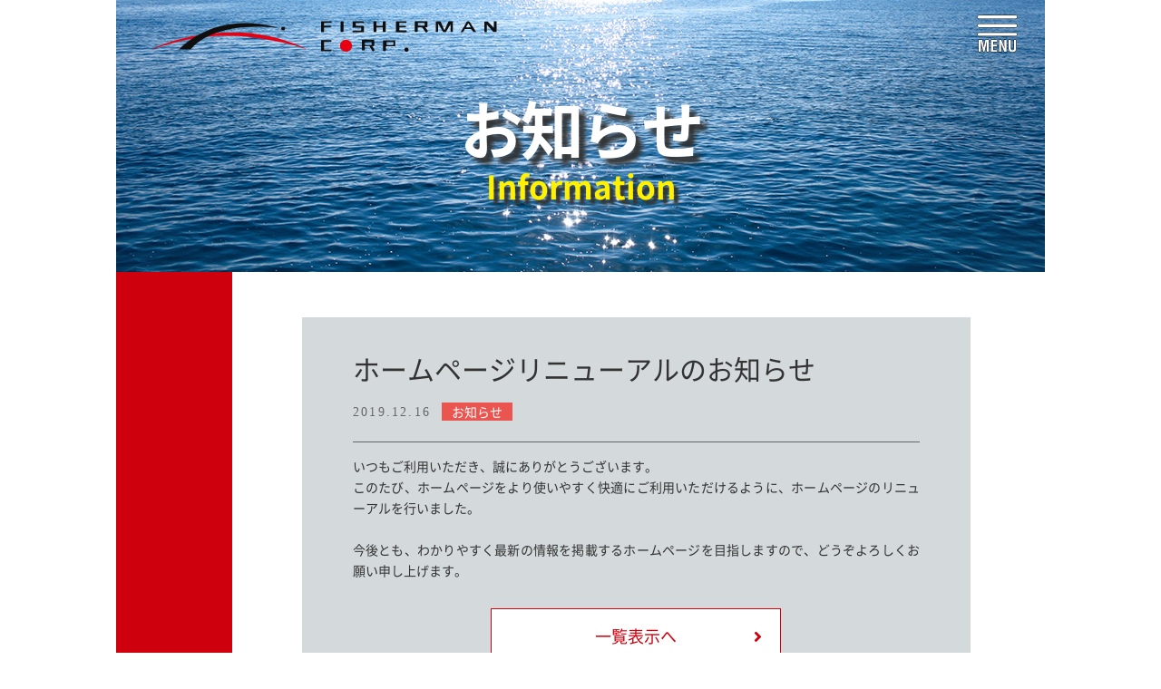

--- FILE ---
content_type: text/html; charset=UTF-8
request_url: http://fisherman-corp.jp/news/?page=2
body_size: 2336
content:
<!doctype html>
<html lang="ja" dir="ltr"><!-- InstanceBegin template="/Templates/template.dwt" codeOutsideHTMLIsLocked="false" -->
<head>
<!-- InstanceParam name="page_title" type="text" value="新着情報" -->
<!-- InstanceParam name="en_title" type="text" value="News Detail" -->
<!-- InstanceParam name="global_menu_classname" type="text" value="news" --><!-- 第2階層以下のhtmlファイルは必須。第2階層ディレクトリ名を入れる -->
<!-- InstanceParam name="local_menu_classname" type="text" value="detail" --><!-- トップ以外の第1階層以下のhtmlファイルと、第3階層以下のhtmlファイルは必須。ファイル名拡張子抜きで入れる -->
<!-- InstanceParam name="site_title" type="text" value="| FISHERMAN CORP." -->
<meta charset="UTF-8">
<title>お知らせ | FISHERMAN CORP.</title>
<meta name="viewport" content="width=device-width,initial-scale=1.0,minimum-scale=1.0,maximum-scale=1.0,user-scalable=no">
<meta name="description" content="">
<!-- InstanceBeginEditable name="head" -->
<!-- InstanceEndEditable -->
<link rel="stylesheet" href="../css/ress.css">
<link rel="stylesheet" href="../css/common.css">
<link href="https://fonts.googleapis.com/icon?family=Material+Icons" rel="stylesheet">
<!-- InstanceBeginEditable name="css" -->
<link rel="stylesheet" href="../css/style.css">
<link rel="stylesheet" href="../css/news.css">
<link href="https://use.fontawesome.com/releases/v5.6.1/css/all.css" rel="stylesheet">



<!-- InstanceEndEditable -->
</head>

<body class="news detail">
  <header>
    <div class="headerBox">
      <h1 class="top"><a href="#"><img src="../img/logo_w.svg" alt="| FISHERMAN CORP."><span class="visible">私たちは世界で活躍する、日本の釣り具商社です。</span></a></h1>
        <h1 class="wh"><a href="../"><img src="../img/logo_w.svg" alt="| FISHERMAN CORP."></a></h1>
        <h1 class="bk"><a href="../"><img src="../img/logo.svg" alt="| FISHERMAN CORP."></a></h1>
    <input type="checkbox" id="toggle-menu">
    <label for="toggle-menu"><span></span></label>
    <nav id="menu">
      <label for="toggle-menu"><div><span></span><span></span></div></label>
      <ul class="global">
        <li class="top">
          <input type="checkbox" id="toggle-top">
          <a href="../">TOPページ</a>
        </li>
        <li class="about">
          <input type="checkbox" id="toggle-about">
          <label for="toggle-about"><span></span><span></span></label>
          <a href="../about/">私たちについて</a>
          <ul class="local">
            <li><a href="../about/#philosophy">企業理念</a></li>
            <li><a href="../about/#origin">ロゴの由来</a></li>
            <li><a href="../about/#history">会社沿革</a></li>
            <li><a href="../about/#overview">会社概要</a></li>
          </ul>
        </li>
        <li class="advantage">
          <input type="checkbox" id="toggle-advantage">
          <label for="toggle-advantage"><span></span><span></span></label>
          <a href="../advantage/">私たちにできること</a>
          <ul class="local">
            <li><a href="../advantage/#export">輸出</a></li>
            <li><a href="../advantage/#import">輸入</a></li>
          </ul>
        </li>
        <li class="csr">
          <input type="checkbox" id="toggle-csr">
          <a href="../csr/">CSR活動</a>
        </li>
        <li class="recruit">
          <input type="checkbox" id="toggle-recruit">
          <!-- <label for="toggle-recruit"><span></span><span></span></label> -->
          <a href="../recruit/">リクルート / 採用情報</a>
<!--           <ul class="local">
            <li><a href="recruit/entry.html">エントリーフォーム</a></li>
          </ul> -->
        </li>
        <li class="contact">
          <input type="checkbox" id="toggle-contact">
          <a href="../contact/">お問い合わせ</a>
        </li>
        <li class="privacy">
          <input type="checkbox" id="toggle-privacy">
          <a href="../privacy/">個人情報の取り扱い</a>
        </li>
        <li class="access">
          <input type="checkbox" id="toggle-access">
          <a href="../access/">アクセス</a>
        </li>
        <li class="sitemap">
          <input type="checkbox" id="toggle-sitemap">
          <a href="../sitemap/">サイトマップ</a>
        </li>
        <li class="news">
          <input type="checkbox" id="toggle-news">
          <a href="../news/">新着情報</a>
        </li>
      </ul>
<!--
      <div class="others">
        <div class="jp"><a href="../" class="jp">JAPANESE</a></div>
        <div class="en"><a href="../" class="en">ENGLISH</a></div>
      </div>
-->
    </nav>
<!--
    <ul class="lang">
      <li><a href=""><img src="../img/icon_jp.svg" alt=""></a></li>
      <li><a href=""><img src="../img/icon_en.svg" alt=""></a></li>
    </ul>
-->
      <div class="goTop">
        <img src="../img/icon_gotop.svg" alt="">
      </div>
    </div>
  </header>

  <main>
  <div class="container">
   <div class="left-bg"></div>
<!-- InstanceBeginEditable name="contents" -->
<div class="headerImg">
  <h2>お知らせ<span>Information</span></h2>
</div>
<div class="contents">
  <article>
  <div class="newslist">
<h3>ホームページリニューアルのお知らせ</h3>
<div class="unit">
    <div class="news-date">2019.12.16</div>
    <div class="news-tag-wrap">
        <span class="tag_info">お知らせ</span>
    </div>
</div>
<div class="text">いつもご利用いただき、誠にありがとうございます。<br />
このたび、ホームページをより使いやすく快適にご利用いただけるように、ホームページのリニューアルを行いました。<br />
<br />
今後とも、わかりやすく最新の情報を掲載するホームページを目指しますので、どうぞよろしくお願い申し上げます。</div>
 <div class="newslist_btn">
    <a href="../news/">一覧表示へ</a>
  </div>
</div>

      </article>
</div>
<!-- InstanceEndEditable -->
    <p class="copy">Copyright(C) FISHERMAN CORP All Right Reserved.</p>
    </div>
  </main>
<script src="../js/jquery-3.3.1.min.js"></script>
<script src="../js/common.js"></script>
<!-- InstanceBeginEditable name="js" -->
<!--<script type="text/javascript" src="def/detail_def.php"></script>-->
<!-- InstanceEndEditable -->
<!-- InstanceBeginEditable name="script" -->
<!-- InstanceEndEditable -->
</body>
<!-- InstanceEnd --></html>


--- FILE ---
content_type: text/css
request_url: http://fisherman-corp.jp/css/common.css
body_size: 3719
content:
@charset "UTF-8";
@font-face {
  font-family: "ns";
  font-style: normal;
  font-weight: 300;
  src: url("../font/nsDL300.woff") format("woff");
}
@font-face {
  font-family: "ns";
  font-style: normal;
  font-weight: 400;
  src: url("../font/nsR400.woff") format("woff");
}
@font-face {
  font-family: "ns";
  font-style: normal;
  font-weight: 500;
  src: url("../font/nsM500.woff") format("woff");
}
@font-face {
  font-family: "ns";
  font-style: normal;
  font-weight: 700;
  src: url("../font/nsB700.woff") format("woff");
}
html {
  font-size: 62.5%;
  height: 100%;
}

body {
  font-size: 1.4rem;
  line-height: 1.8;
  font-family: "ns",sans-serif;
  font-weight: 400;
  color: #0f0f0f;
}
@media print {
  body {
    font-family: "ヒラギノ角ゴ ProN W3", Hiragino Kaku Gothic ProN, "メイリオ", Meiryo, YuGothic, "游ゴシック", Arial, sans-serif;
    font-weight: 400;
  }
}

p {
  text-align: justify;
}

ul {
  list-style: none;
}

a {
  color: #0f0f0f;
  text-decoration: none;
  transition: all 0.5s ease;
}
a:visited {
  color: inherit;
}
a:hover {
  opacity: .6;
}

img {
  width: 100%;
}

table {
  border-collapse: collapse;
}

h2 {
  font-size: 8rem;
  letter-spacing: -0.05em;
  line-height: 1.2;
  color: #fff;
}
@media (max-width: 896px) {
  h2 {
    font-size: 7rem;
  }
}
@media (max-width: 600px) {
  h2 {
    font-size: 5rem;
  }
}
@media (max-width: 480px) {
  h2 {
    font-size: 3.2rem;
  }
}

h3 {
  font-size: 2.5rem;
  line-height: 1;
  margin-bottom: 1em;
}
@media (max-width: 480px) {
  h3 {
    font-size: 1.8rem;
    margin-bottom: .6em;
  }
}

h4 {
  font-size: 1.9rem;
  line-height: 1.4;
  margin-bottom: .8em;
  text-indent: -1em;
  padding-top: .2em;
  padding-left: 1em;
}
@media (max-width: 480px) {
  h4 {
    font-size: 1.5rem;
    margin-bottom: .6em;
  }
}
h4::before {
  display: inline-block;
  content: "";
  width: .8em;
  height: .8em;
  background: #ce000e;
  margin-right: .2em;
}

input[id^="toggle"] {
  display: none;
}

header {
  background-color: transparent;
  height: 70px;
  width: 100%;
  z-index: 5000;
  position: fixed;
  top: 0;
  left: 0;
}
header .headerBox {
  max-width: 1024px;
  height: 70px;
  margin: 0 auto;
  position: relative;
  background: transparent;
}
header .headerBox.fixed {
  background: rgba(15, 15, 15, 0.5);
}
header .headerBox > h1 {
  width: 100%;
  position: absolute;
  font-size: 0;
  top: 15px;
  left: 30px;
}
@media (max-width: 896px) {
  header .headerBox > h1 {
    left: 0;
  }
}
header .headerBox > h1 > a {
  width: 400px;
  display: inline-block;
  line-height: 1;
}
@media (max-width: 896px) {
  header .headerBox > h1 > a {
    width: 55%;
  }
}
@media (max-width: 480px) {
  header .headerBox > h1 > a {
    width: 70%;
  }
}
header .headerBox > h1 > a > span {
  display: block;
  color: #fff100;
  margin-top: 5px;
  margin-left: 10px;
  font-size: 1.3rem;
}
.hidden {
  display: none!important;
}
@media (max-width: 480px) {
  header .headerBox > h1 > a > span {
    display: none;
  }
}
header .headerBox > h1 > a > span.dn {
  display: none;
}
header .headerBox input#toggle-menu + label {
  width: 45px;
  height: 45px;
  position: absolute;
  right: 30px;
  top: 15px;
  transition: 0.5s;
  z-index: 3;
}
@media (max-width: 480px) {
  header .headerBox input#toggle-menu + label {
    width: 40px;
    height: 40px;
    right: 4%;
  }
}
header .headerBox input#toggle-menu + label span {
  display: block;
  width: 45px;
  height: 45px;
  background-image: url(../img/navi-menu-open.svg);
  background-size: contain;
  transition: 0.5s;
}
@media (max-width: 480px) {
  header .headerBox input#toggle-menu + label span {
    width: 40px;
    height: 40px;
  }
}
header .headerBox input#toggle-menu:checked
+ label span {
  background-image: url(../img/navi-menu-close.svg);
  background-size: contain;
}
header .headerBox input#toggle-menu ~ nav#menu {
  width: 65%;
  max-width: 1024px;
  height: calc(100vh - 70px);
  position: absolute;
  top: 70px;
  left: 1024px;
  transition: 0.5s;
  opacity: 0;
  z-index: 200;
  pointer-events: none;
}
@media (max-width: 480px) {
  header .headerBox input#toggle-menu ~ nav#menu {
    width: 100%;
  }
}
header .headerBox input#toggle-menu ~ nav#menu label[for="toggle-menu"] {
  background-color: rgba(51, 51, 51, 0.9);
  display: block;
  width: 52px;
  height: 51px;
  left: 100vw;
  position: absolute;
  text-align: center;
  transition: 0.5s;
}
header .headerBox input#toggle-menu ~ nav#menu label[for="toggle-menu"] div {
  border: 1px solid rgba(225, 225, 225, 0.8);
  border-radius: 11px;
  height: 22px;
  left: 50%;
  position: absolute;
  top: 50%;
  transform: translate(-50%, -50%);
  width: 22px;
}
header .headerBox input#toggle-menu ~ nav#menu label[for="toggle-menu"] div span {
  background-color: #e1e1e1;
  display: block;
  height: 1px;
  left: 50%;
  position: absolute;
  top: 50%;
  width: 12px;
}
header .headerBox input#toggle-menu ~ nav#menu label[for="toggle-menu"] div span:first-child {
  transform: translate(-50%, -50%) rotate(45deg);
}
header .headerBox input#toggle-menu ~ nav#menu label[for="toggle-menu"] div span:last-child {
  transform: translate(-50%, -50%) rotate(-45deg);
}
header .headerBox input#toggle-menu:checked
~ nav#menu {
  left: 35%;
  overflow: auto;
  opacity: 1;
  pointer-events: inherit;
}
@media (max-width: 896px) {
  header .headerBox input#toggle-menu:checked
  ~ nav#menu {
    overflow: scroll;
  }
}
@media (max-width: 480px) {
  header .headerBox input#toggle-menu:checked
  ~ nav#menu {
    left: 0;
  }
}
header .headerBox input#toggle-menu:checked
~ nav#menu label[for="toggle-menu"] {
  left: 0;
}
header .headerBox ul.global {
  margin: 0 0 0 53px;
  width: calc( 100% - $label-width );
}

nav ul.global {
  background-color: rgba(51, 51, 51, 0.9);
  color: #e1e1e1;
  position: relative;
}
nav ul.global li {
  position: relative;
  text-align: left;
}
nav ul.global li > a {
  border-bottom: 1px solid rgba(225, 225, 225, 0.8);
  display: block;
  font-size: 1.7rem;
  font-family: "ns",sans-serif;
  font-weight: 400;
  color: #e1e1e1;
  line-height: 1;
  overflow: hidden;
  padding: 1em 0 1em 1em;
}
@media print {
  nav ul.global li > a {
    font-family: "ヒラギノ角ゴ ProN W3", Hiragino Kaku Gothic ProN, "メイリオ", Meiryo, YuGothic, "游ゴシック", Arial, sans-serif;
    font-weight: 400;
  }
}
nav ul.global li > a::before {
  font-family: 'Material Icons';
  font-size: 1.9rem;
  line-height: 0;
  vertical-align: -4px;
  margin-right: .25em;
  /* WebKitブラウザサポート */
  -webkit-font-smoothing: antialiased;
  /* Chrome、Safariサポート */
  text-rendering: optimizeLegibility;
  /* Firefoxサポート */
  -moz-osx-font-smoothing: grayscale;
  /* IEサポート */
  font-feature-settings: 'liga';
}
nav ul.global li > a:hover {
  background: #ce000e;
}
nav ul.global li.top > a::before {
  content: "home";
}
nav ul.global li.about > a::before {
  content: "history";
}
nav ul.global li.advantage > a::before {
  content: "insert_emoticon";
}
nav ul.global li.csr > a::before {
  content: "public";
}
@media (max-width: 480px) {
  nav ul.global li.csr > a > span {
    display: block;
    margin-left: 1.5em;
    padding-top: .25em;
  }
}
nav ul.global li.recruit > a::before {
  content: "person_add";
}
nav ul.global li.privacy > a::before {
  content: "assignment_ind";
}
nav ul.global li.access > a::before {
  content: "location_on";
}
nav ul.global li.sitemap > a::before {
  content: "list";
}
nav ul.global li.contact > a::before {
  content: "contact_mail";
}
nav ul.global li.news > a::before {
  content: "create";
}
nav ul.global li.language > a::before {
  content: "language";
}
nav ul.global li.language .jp > a::after {
  content: "";
  display: inline-block;
  width: 25px;
  height: 17px;
  background-image: url(../img/icon_jp.svg);
  background-size: contain;
  background-position: center center;
}
nav ul.global li input[id^="toggle"] + label {
  border-left: 1px solid rgba(225, 225, 225, 0.8);
  display: block;
  width: 52px;
  height: 52px;
  position: absolute;
  right: 0;
  top: 0;
  z-index: 500;
}
nav ul.global li input[id^="toggle"] + label span {
  background: #e1e1e1;
  display: block;
  height: 2px;
  position: absolute;
  transition: 0.5s;
  width: 30%;
}
nav ul.global li input[id^="toggle"] + label span:first-child {
  left: 35%;
  top: calc( 50% - .5px);
  transform: rotate(90deg);
}
nav ul.global li input[id^="toggle"] + label span:last-child {
  left: 35%;
  top: calc( 50% - .5px);
}
nav ul.global li input[id^="toggle"] + label ~ ul > li > label {
  height: 0;
  overflow: hidden;
  transition: 0.5s;
}
nav ul.global li input[id^="toggle"] + label ~ ul > li > a {
  border-bottom: none;
  color: #e1e1e1;
  font-size: 1.7rem;
  overflow: hidden;
  padding: 1em 0 1em 1em;
}
nav ul.global li input[id^="toggle"]:checked
+ label span:first-child {
  left: 35%;
  top: calc( 50% - .5px);
  transform: rotate(0deg);
}
nav ul.global li input[id^="toggle"]:checked
+ label span:last-child {
  left: 35%;
  top: calc( 50% - .5px);
}
nav ul.global li input[id^="toggle"]:checked
+ label ~ ul > li > label {
  height: 52px;
}
nav ul.global li input[id^="toggle"]:checked
+ label ~ ul > li > a {
  border-bottom: 1px solid #e1e1e1;
  color: #e1e1e1;
}
nav ul.global > li > input[id^="toggle"] ~ ul.local > li > a {
  font-family: "ns",sans-serif;
  font-weight: 300;
  line-height: 0;
  padding: 0 0 0 2.5em;
  transition: 0.5s;
}
@media print {
  nav ul.global > li > input[id^="toggle"] ~ ul.local > li > a {
    font-family: "ヒラギノ角ゴ ProN W3", Hiragino Kaku Gothic ProN, "メイリオ", Meiryo, YuGothic, "游ゴシック", Arial, sans-serif;
    font-weight: 300;
  }
}
nav ul.global > li > input[id^="toggle"] ~ ul.local > li > input[id^="toggle"] ~ ul.local > li > a {
  border-bottom: none;
  line-height: 0;
  font-size: 1.7rem;
  padding: 0 0 0 2.5em;
  top: -1px;
  transition: 0.5s;
}
nav ul.global > li > input[id^="toggle"] ~ ul.local > li > input[id^="toggle"]:checked ~ ul.local > li > a {
  padding: 0 0 0 2.5em;
  top: 1px;
}
nav ul.global > li > input[id^="toggle"]:checked
~ ul.local > li > a {
  line-height: 1;
  padding: 1em 0 1em 2.5em;
}
nav ul.global > li > input[id^="toggle"]:checked
~ ul.local > li > input[id^="toggle"] ~ ul.local > li > a {
  line-height: 0;
  font-size: 1.7rem;
  padding: 0 0 0 2.5em;
}
nav ul.global > li > input[id^="toggle"]:checked
~ ul.local > li > input[id^="toggle"]:checked ~ ul.local > li > a {
  border-bottom: 1px solid rgba(225, 225, 225, 0.8);
  line-height: 1;
  padding: 1em 0 1em 2.5em;
}
nav .others {
  display: -webkit-box;
  display: -moz-box;
  display: -ms-flexbox;
  display: -webkit-flex;
  display: flex;
  -webkit-flex-wrap: wrap;
  -moz-flex-wrap: wrap;
  -ms-flex-wrap: wrap;
  flex-wrap: wrap;
  -webkit-justify-content: center;
  -moz-justify-content: center;
  -ms-justify-content: center;
  justify-content: center;
  -ms-flex-pack: center;
  margin: 0 0 0 52px;
}
nav .others div {
  width: 50%;
  text-align: center;
  background-color: rgba(51, 51, 51, 0.9);
}
nav .others div a {
  color: #e1e1e1;
  display: block;
  line-height: 1;
  padding: 1em 0 1em 0;
}
nav .others div a::before {
  content: "";
  display: inline-block;
  width: 25px;
  height: 17px;
  background-image: url(../img/icon_en.svg);
  background-size: contain;
  margin-right: .25em;
  vertical-align: middle;
}
nav .others div a:hover {
  background: #ce000e;
}
nav .others div.jp {
  border-right: 1px solid rgba(225, 225, 225, 0.8);
}
nav .others div.jp a::before {
  background-image: url(../img/icon_jp.svg);
}

body.about nav ul.global > li > input[id^="toggle"] ~ a[href*="about"] {
  background-color: #ce000e;
}
body.about nav ul.global li > input[id^="toggle-about"] + label > span {
  background-color: #e1e1e1;
}

body.advantage nav ul.global > li > input[id^="toggle"] ~ a[href*="advantage"] {
  background-color: #ce000e;
}
body.advantage nav ul.global li > input[id^="toggle-advantage"] + label > span {
  background-color: #e1e1e1;
}

body.csr nav ul.global > li > input[id^="toggle"] ~ a[href*="csr"] {
  background-color: #ce000e;
}
body.csr nav ul.global li > input[id^="toggle-csr"] + label > span {
  background-color: #e1e1e1;
}

body.recruit nav ul.global > li > input[id^="toggle"] ~ a[href*="recruit"] {
  background-color: #ce000e;
}
body.recruit nav ul.global li > input[id^="toggle-recruit"] + label > span {
  background-color: #e1e1e1;
}

body.privacy nav ul.global > li > input[id^="toggle"] ~ a[href*="privacy"] {
  background-color: #ce000e;
}
body.privacy nav ul.global li > input[id^="toggle-privacy"] + label > span {
  background-color: #e1e1e1;
}

body.access nav ul.global > li > input[id^="toggle"] ~ a[href*="access"] {
  background-color: #ce000e;
}
body.access nav ul.global li > input[id^="toggle-access"] + label > span {
  background-color: #e1e1e1;
}

body.contact nav ul.global > li > input[id^="toggle"] ~ a[href*="contact"] {
  background-color: #ce000e;
}
body.contact nav ul.global li > input[id^="toggle-contact"] + label > span {
  background-color: #e1e1e1;
}

body.sitemap nav ul.global > li > input[id^="toggle"] ~ a[href*="sitemap"] {
  background-color: #ce000e;
}
body.sitemap nav ul.global li > input[id^="toggle-sitemap"] + label > span {
  background-color: #e1e1e1;
}

body.news nav ul.global > li > input[id^="toggle"] ~ a[href*="news"] {
  background-color: #ce000e;
}
body.news nav ul.global li > input[id^="toggle-news"] + label > span {
  background-color: #e1e1e1;
}

body.top nav ul.global > li > input[id^="toggle"] ~ a[href*="./"] {
  background-color: #ce000e;
}

ul.lang {
  display: -webkit-box;
  display: -moz-box;
  display: -ms-flexbox;
  display: -webkit-flex;
  display: flex;
  position: absolute;
  width: 90px;
  top: 15px;
  right: 120px;
}
@media (max-width: 896px) {
  ul.lang {
    width: 80px;
    right: 110px;
  }
}
@media (max-width: 480px) {
  ul.lang {
    display: none;
  }
}
ul.lang li {
  width: 50%;
  height: 20px;
}
ul.lang li:first-child {
  border-right: 1px solid #fff;
}
ul.lang li:last-child {
  text-align: right;
}
ul.lang li a:hover {
  opacity: .5;
}
ul.lang li a img {
  width: 30px;
  height: 20px;
}

main {
  width: 100%;
  position: relative;
}

main section {
  margin-bottom: 60px;
}
@media (max-width: 896px) {
  main section {
    margin-bottom: 40px;
  }
}
@media (max-width: 480px) {
  main section {
    margin-bottom: 40px;
  }
}

.container {
  width: 100%;
  max-width: 1024px;
  position: relative;
  margin: 0 auto;
}
.container .left-bg {
  position: absolute;
  top: 0;
  left: 0;
  z-index: -1000;
  width: 12.5%;
  max-width: 128px;
  min-width: 16px;
  height: 100%;
  background-color: #ce000e;
}
@media (max-width: 896px) {
  .container .left-bg {
    width: 8%;
  }
}
@media (max-width: 480px) {
  .container .left-bg {
    width: 7%;
  }
}
@media (max-width: 320px) {
  .container .left-bg {
    width: 6%;
  }
}

.headerImg, .sectionImg {
  width: 100%;
  max-width: 1024px;
  height: 100%;
  min-height: 450px;
  background-repeat: no-repeat;
  background-size: contain;
  background-position: center center;
  position: relative;
}
@media (max-width: 896px) {
  .headerImg, .sectionImg {
    min-height: 400px;
  }
}
@media (max-width: 480px) {
  .headerImg, .sectionImg {
    min-height: 210px;
  }
}
@media (max-width: 896px) {
  .headerImg, .sectionImg {
    background-size: cover;
  }
}
.headerImg > h2, .sectionImg > h2 {
  width: 100%;
  position: absolute;
  top: calc(50% - 72px);
  text-shadow: 7px 7px 5px #333;
  text-align: center;
}
@media (max-width: 896px) {
  .headerImg > h2, .sectionImg > h2 {
    top: calc(50% - 63px);
    text-shadow: 5px 5px 3px #333;
  }
}
@media (max-width: 480px) {
  .headerImg > h2, .sectionImg > h2 {
    top: calc(50% - 36px);
    text-shadow: 3px 3px 1px #333;
  }
}
.headerImg > h2 span, .sectionImg > h2 span {
  display: block;
  color: #fff100;
  font-size: 4rem;
  letter-spacing: 0;
  text-shadow: 5px 5px 3px #333;
}
@media (max-width: 896px) {
  .headerImg > h2 span, .sectionImg > h2 span {
    font-size: 3.5rem;
    text-shadow: 3px 3px 1px #333;
  }
}
@media (max-width: 480px) {
  .headerImg > h2 span, .sectionImg > h2 span {
    font-size: 2rem;
  }
}

.copy {
  text-align: center;
  font-size: 1.1rem;
  color: #9d9d9d;
  padding-bottom: 30px;
}
@media (max-width: 480px) {
  .copy {
    font-size: .9rem;
  }
}

.goTop {
  width: 50px;
  height: 50px;
  position: absolute;
  top: 70px;
  top: 80vh;
  right: 0;
  display: none;
}
.goTop:hover {
  opacity: .6;
}

.gobtn {
  display: block;
}


--- FILE ---
content_type: text/css
request_url: http://fisherman-corp.jp/css/style.css
body_size: 4809
content:
@charset "UTF-8";
@font-face {
  font-family: "ns";
  font-style: normal;
  font-weight: 300;
  src: url("../font/nsDL300.woff") format("woff");
}
@font-face {
  font-family: "ns";
  font-style: normal;
  font-weight: 400;
  src: url("../font/nsR400.woff") format("woff");
}
@font-face {
  font-family: "ns";
  font-style: normal;
  font-weight: 500;
  src: url("../font/nsM500.woff") format("woff");
}
@font-face {
  font-family: "ns";
  font-style: normal;
  font-weight: 700;
  src: url("../font/nsB700.woff") format("woff");
}
h1.top, h1.bk {
  display: none;
}

body.top h1.top {
  display: block;
}
body.top h1.wh {
  display: none;
}

body.contact h1.bk {
  display: block;
}
body.contact h1.wh {
  display: none;
}

body.news h1.wh {
  display: none;
}
body.news h1.top {
  display: none;
}
body.news h1.bk {
  display: block;
}

body.about .headerImg {
  background-image: url(../img/head_img_about.jpg);
}

body.advantage .headerImg {
  background-image: url(../img/head_img_advantage.jpg);
  height: 700px;
  background-position: center right;
}
@media (max-width: 896px) {
  body.advantage .headerImg {
    height: 630px;
  }
}
@media (max-width: 480px) {
  body.advantage .headerImg {
    height: 330px;
  }
}
body.advantage .headerImg h2 {
  top: 30%;
}
body.advantage .headerImg h2 span {
  margin-bottom: 30px;
}
@media (max-width: 896px) {
  body.advantage .headerImg h2 span {
    margin-bottom: 20px;
  }
}
@media (max-width: 480px) {
  body.advantage .headerImg h2 span {
    margin-bottom: 10px;
  }
}
body.advantage .headerImg h2 small {
  display: inline-block;
  font-size: 2rem;
  font-weight: 400;
  line-height: 1.6;
  letter-spacing: 0;
  color: #fff;
  text-shadow: 3px 3px 1px #333;
}
@media (max-width: 896px) {
  body.advantage .headerImg h2 small {
    font-size: 1.7rem;
  }
}
@media (max-width: 480px) {
  body.advantage .headerImg h2 small {
    font-size: 1.1rem;
  }
}

body.advantage #export .sectionImg {
  background-image: url(../img/head_img_export.jpg);
}

body.advantage #import .sectionImg {
  background-image: url(../img/head_img_import.jpg);
}

body.advantage #brand .sectionImg {
  background-image: url(../img/head_img_brand.jpg);
}

body.csr .headerImg {
  background-image: url(../img/head_img_csr.jpg);
}

body.recruit .headerImg {
  background-image: url(../img/head_img_recruit.jpg);
}

body.privacy .headerImg {
  background-image: url(../img/head_img_privacy.jpg);
}

body.access .headerImg {
  background-image: url(../img/head_img_access.jpg);
}

body.contact .headerImg {
  background-image: url(../img/head_img_contact.jpg);
}

body.sitemap .headerImg {
  background-image: url(../img/head_img_access.jpg);
}

body.news .headerImg {
  background-image: url(../img/head_img_news.jpg);
}

body.about input#toggle-menu + label span, body.contact input#toggle-menu + label span {
  background-image: url(../img/navi-menu-open.svg);
}
body.about input#toggle-menu:checked
+ label span, body.contact input#toggle-menu:checked
+ label span {
  background-image: url(../img/navi-menu-close.svg);
}

body.about ul.lang li:first-child,
body.contact ul.lang li:first-child {
  border-right: 1px solid #333;
}

.contents {
  width: 100%;
  min-height: 500px;
  padding: 50px 8% 50px 8%;
}
@media (max-width: 896px) {
  .contents {
    padding: 40px 6% 40px 10%;
  }
}
@media (max-width: 600px) {
  .contents {
    padding: 40px 6% 40px 14%;
  }
}
@media (max-width: 480px) {
  .contents {
    padding: 30px 6% 30px 12%;
  }
}
@media (max-width: 320px) {
  .contents {
    padding: 30px 3% 30px 9%;
  }
}

.column {
  width: 100%;
  max-width: 1000px;
  margin: 0 auto;
  display: -webkit-box;
  display: -moz-box;
  display: -ms-flexbox;
  display: -webkit-flex;
  display: flex;
  -webkit-flex-wrap: wrap;
  -moz-flex-wrap: wrap;
  -ms-flex-wrap: wrap;
  flex-wrap: wrap;
  -webkit-justify-content: space-between;
  -moz-justify-content: space-between;
  -ms-justify-content: space-between;
  justify-content: space-between;
  -ms-flex-pack: space-between;
}
.column .first {
  width: 34%;
  font-size: 0;
}
.column .first.import figure:first-child {
  margin-bottom: 60px;
}
@media (max-width: 600px) {
  .column .first {
    width: 100%;
  }
  .column .first.import figure:first-child {
    margin-bottom: 20px;
  }
}
.column .second {
  width: 60%;
}
@media (max-width: 600px) {
  .column .second {
    width: 100%;
  }
}
.column figure {
  display: block;
}
@media (max-width: 600px) {
  .column figure:first-child {
    margin-top: 20px;
  }
}
.column figure figcaption {
  font-size: 1.3rem;
  line-height: 1;
  margin-top: .5em;
  text-align: right;
}
@media (max-width: 480px) {
  .column figure figcaption {
    text-align: left;
  }
}

@media (max-width: 600px) {
  .rev {
    flex-direction: column-reverse;
  }
}
table {
  width: 100%;
  margin-bottom: 20px;
}
table th {
  width: 25%;
  border-top: 1px solid #333;
  border-bottom: 1px solid #333;
  vertical-align: top;
  padding: .75em;
  text-align: left;
}
@media (max-width: 480px) {
  table th {
    width: 30%;
    font-size: 1.3rem;
    padding: .5em 0;
  }
}
table td {
  width: 75%;
  border-top: 1px solid #333;
  border-bottom: 1px solid #333;
  padding: .75em;
}
@media (max-width: 480px) {
  table td {
    width: 70%;
    font-size: 1.3rem;
    padding: .5em 0 .5em .5em;
  }
}

.mt1em {
  margin-top: 1em;
}

.mt2em {
  margin-top: 2em;
}

.mt3em {
  margin-top: 3em;
}

.mb1em {
  margin-bottom: 1em;
}

.mb2em {
  margin-bottom: 2em;
}

.ind {
  text-indent: -1em;
  padding-left: 1em;
}

body.top .slideBox {
  width: 100%;
  max-width: 1024px;
  position: relative;
}
body.top .slideBox > h2 {
  font-size: 8rem;
  font-size: 7vw;
  position: absolute;
  z-index: 100;
  top: calc(50% - 145px);
  left: 50px;
  text-shadow: 7px 7px 5px rgba(0, 0, 0, 0.75);
}
@media (min-width: 1024px) {
  body.top .slideBox > h2 {
    font-size: 8rem;
  }
}
@media (max-width: 896px) {
  body.top .slideBox > h2 {
    top: calc(50% - 100px);
    text-shadow: 5px 5px 3px rgba(0, 0, 0, 0.75);
  }
}
@media (max-width: 480px) {
  body.top .slideBox > h2 {
    top: inherit;
    bottom: 20px;
    padding-left: 2%;
    text-shadow: 3px 3px 1px rgba(0, 0, 0, 0.75);
    left: 25px;
  }
}
body.top .slideBox > h2 span {
  display: block;
  color: #fff100;
  letter-spacing: 0;
  text-shadow: 5px 5px 3px rgba(0, 0, 0, 0.75);
}
@media (max-width: 896px) {
  body.top .slideBox > h2 span {
    text-shadow: 3px 3px 1px rgba(0, 0, 0, 0.75);
  }
}

@media (max-width: 480px) {
  body.top .slick-next.slick-arrow,
  body.top .slick-prev.slick-arrow {
    display: none !important;
  }
}

body.top .newsBox {
  width: 100%;
  margin: 0 auto 50px;
  position: relative;
}
@media (max-width: 896px) {
  body.top .newsBox {
    width: 100%;
    margin: 0 auto 25px;
  }
}
body.top .newsBox dl {
  width: 100%;
  margin: 0 auto;
  position: relative;
  display: table;
}
@media (max-width: 600px) {
  body.top .newsBox dl {
    display: block;
  }
}
body.top .newsBox dl dt, body.top .newsBox dl dd {
  display: table-cell;
  vertical-align: middle;
}
body.top .newsBox dl dt {
  width: 15%;
  text-align: center;
  font-size: 1.6rem;
  font-weight: 400;
  color: #fff;
  background-color: #0f0f0f;
}
@media (max-width: 600px) {
  body.top .newsBox dl dt {
    display: block;
    width: 100%;
  }
}
body.top .newsBox dd {
  width: 85%;
  font-size: 1.4rem;
  background-color: #e6e6e6;
  border: 1px solid #575757;
  padding: 1em 1em 0 1em;
}
@media (max-width: 600px) {
  body.top .newsBox dd {
    width: 100%;
    padding: 1em .5em .5em .5em;
    display: block !important;
    border: 0;
  }
}
body.top .newsBox dd table {
  width: 100%;
  margin: 0;
  border: 0;
}
body.top .newsBox dd table tr {
  border-bottom: 1px dashed #ccc;
}
body.top .newsBox dd table tr:last-child {
  border-bottom: 0;
}
body.top .newsBox dd table th, body.top .newsBox dd table td {
  border: 0;
  vertical-align: middle;
  padding: 0;
}
body.top .newsBox dd table th {
  font-size: 1.3rem;
  width: 190px;
  padding: 0 0 1em 0;
  font-weight: normal;
  text-align: left;
}
@media (max-width: 896px) {
  body.top .newsBox dd table th {
    width: 110px;
  }
}
body.top .newsBox dd table th span {
  width: 5.5em;
  display: inline-block;
  line-height: 1;
  padding: .25em 0;
  text-align: center;
}
@media (max-width: 896px) {
  body.top .newsBox dd table th span {
    width: 7em;
    text-align: center;
    padding: .25em 0;
  }
}
body.top .newsBox dd table th span:last-child {
  width: 7em;
  margin-left: .5em;
}
@media (max-width: 896px) {
  body.top .newsBox dd table th span:last-child {
    margin-left: 0;
    margin-top: .25em;
  }
}
body.top .newsBox dd table th span.お知らせ {
  background-color: #fff100;
  border: 1px solid #fff100;
}
body.top .newsBox dd table th span.イベント {
  background-color: #ce000e;
  border: 1px solid #ce000e;
  color: #fff;
}
body.top .newsBox dd table th span.CSR {
  background-color: #1e90ff;
  border: 1px solid #1e90ff;
  color: #fff;
}
body.top .newsBox dd table th span.day {
  border: 1px solid #0f0f0f;
  background-color: #fff;
}
body.top .newsBox dd table tr:not(:first-child) th {
  padding: 1em 0;
}
body.top .newsBox dd table td {
  width: auto;
  padding: 0 0 1em 0;
}
@media (max-width: 896px) {
  body.top .newsBox dd table td {
    vertical-align: top;
  }
}
body.top .newsBox dd table tr:not(:first-child) td {
  padding: 1em 0;
}
body.top .newsBox dl:last-child {
  margin-bottom: 0;
}
body.top .newsBox .newslink {
  position: absolute;
  top: -25px;
  right: 0;
  font-size: 1.2rem;
  padding: 2px 4px;
  background-color: #ce000e;
  color: #fff;
}
body.top .newsBox .newslink::before {
  font-family: 'Material Icons';
  font-size: 1.4rem;
  line-height: 0;
  vertical-align: -4px;
  margin-right: .25em;
  content: "format_list_bulleted";
  /* WebKitブラウザサポート */
  -webkit-font-smoothing: antialiased;
  /* Chrome、Safariサポート */
  text-rendering: optimizeLegibility;
  /* Firefoxサポート */
  -moz-osx-font-smoothing: grayscale;
  /* IEサポート */
  font-feature-settings: 'liga';
}
body.top .newsBox .newslink:hover {
  opacity: .6;
}

body.top .linkBox {
  width: 100%;
  display: -webkit-box;
  display: -moz-box;
  display: -ms-flexbox;
  display: -webkit-flex;
  display: flex;
  -webkit-justify-content: space-between;
  -moz-justify-content: space-between;
  -ms-justify-content: space-between;
  justify-content: space-between;
  -ms-flex-pack: space-between;
  -webkit-flex-wrap: wrap;
  -moz-flex-wrap: wrap;
  -ms-flex-wrap: wrap;
  flex-wrap: wrap;
}
body.top .linkBox div {
  width: 32%;
  margin-bottom: 20px;
}
@media (max-width: 896px) {
  body.top .linkBox div {
    width: 46%;
  }
}
@media (max-width: 480px) {
  body.top .linkBox div {
    width: 100%;
    margin-bottom: 10px;
  }
}
body.top .linkBox div a {
  display: block;
  position: relative;
}
body.top .linkBox div a span {
  display: block;
  width: 100%;
  position: absolute;
  bottom: .5em;
  text-align: center;
  color: #fff;
  background: linear-gradient(to right, rgba(206, 0, 14, 0), #ce000e 50%, rgba(206, 0, 14, 0));
  padding: .25em 0;
}

body.about section {
  padding-top: 100px;
  margin-top: -100px;
  margin-bottom: 100px;
}

body.about .column .first {
  width: 34%;
  padding-left: 12%;
}
@media (max-width: 896px) {
  body.about .column .first {
    padding-left: 4%;
  }
}
@media (max-width: 600px) {
  body.about .column .first {
    width: 100%;
    padding-left: 0;
  }
}

body.about #origin dl {
  border: 1px solid #0f0f0f;
  padding: 1.5em;
}
body.about #origin dl dt {
  margin-bottom: 1.5em;
}

body.about td a {
  text-decoration: underline;
}

body.advantage .contents {
  padding: 50px 8% 100px 8%;
}
@media (max-width: 896px) {
  body.advantage .contents {
    padding: 40px 6% 80px 10%;
  }
}
@media (max-width: 600px) {
  body.advantage .contents {
    padding: 40px 6% 60px 14%;
  }
}
@media (max-width: 480px) {
  body.advantage .contents {
    padding: 30px 6% 40px 12%;
  }
}

body.advantage section {
  margin-bottom: 0;
}

body.advantage .linkBox {
  width: 100%;
}
body.advantage .linkBox > ul {
  display: -webkit-box;
  display: -moz-box;
  display: -ms-flexbox;
  display: -webkit-flex;
  display: flex;
-webkit-justify-content: center;
        justify-content: center;
  -webkit-flex-wrap: wrap;
  -moz-flex-wrap: wrap;
  -ms-flex-wrap: wrap;
  flex-wrap: wrap;
  width: 100%;
}
body.advantage .linkBox > ul li {
  width: 32%;
  margin-bottom: 20px;
  margin-right: 20px;
}
@media (max-width: 896px) {
  body.advantage .linkBox > ul li {
    width: 32%;
  }
}
@media (max-width: 480px) {
  body.advantage .linkBox > ul li {
    width: 100%;
    margin-bottom: 10px;
    margin-right: 0;
  }
}
body.advantage .linkBox > ul li a {
  display: block;
  position: relative;
}
body.advantage .linkBox > ul li a span {
  display: block;
  width: 100%;
  position: absolute;
  bottom: .5em;
  text-align: center;
  color: #fff;
  background: linear-gradient(to right, rgba(206, 0, 14, 0), #ce000e 50%, rgba(206, 0, 14, 0));
  padding: .25em 0;
}

body.advantage p + img {
  margin-top: 1em;
  width: auto;
}


body.csr .contents {
  padding: 50px 8% 100px 8%;
}
@media (max-width: 896px) {
  body.csr .contents {
    padding: 40px 6% 80px 10%;
  }
}
@media (max-width: 600px) {
  body.csr .contents {
    padding: 40px 6% 60px 14%;
  }
}
@media (max-width: 480px) {
  body.csr .contents {
    padding: 30px 6% 40px 12%;
  }
}
body.csr h4 {
  margin-bottom: 1.5em;
}
@media (max-width: 480px) {
  body.csr h4 {
    font-size: 1.5em;
  }
}
body.csr .first figure {
  margin-bottom: 30px;
}
body.csr div + ul {
  display: -webkit-box;
  display: -moz-box;
  display: -ms-flexbox;
  display: -webkit-flex;
  display: flex;
-webkit-justify-content: space-between;
        justify-content: space-between;
}
body.csr div + ul li {
  width: 45%;
}
body.csr dl {
  margin-bottom: 3em;
}
body.csr dl:last-child {
  margin-top: 3em;
}
body.csr dt {
  font-size: 1.7rem;
  font-weight: bold;
  margin-bottom: 0.5em;
  margin-left: -0.5em;
}
@media (max-width: 480px) {
  body.csr dt {
    font-size: 1.4em;
  }
}
body.csr dl + div {
  margin-top: 3em;
  margin-bottom: 3em;
  border-top: 1px solid #0f0f0f;
  padding-top: 2em;
}
body.csr dl + div a {
  text-decoration: underline;
}

body.recruit table + p {
  text-align: right;
}
@media (max-width: 480px) {
  body.recruit table + p {
    text-align: center;
  }
}
body.recruit table + p > a {
  display: inline-block;
  padding: .25em 1em;
  color: #fff;
  font-weight: 500;
  background-color: #ce000e;
}

body.recruit #voice .column .first {
  width: 34%;
  padding-left: 12%;
}
@media (max-width: 896px) {
  body.recruit #voice .column .first {
    padding-left: 4%;
  }
}
@media (max-width: 600px) {
  body.recruit #voice .column .first {
    width: 100%;
    padding-left: 0;
  }
}

body.recruit #voice figcaption {
  font-size: 1.7rem;
  font-weight: 500;
}
body.recruit #voice figcaption > span {
  font-size: 1.2rem;
  font-weight: 300;
  display: block;
  margin-bottom: .5em;
}

body.access .column .first {
  width: 34%;
  padding-left: 12%;
}
@media (max-width: 896px) {
  body.access .column .first {
    padding-left: 4%;
  }
}
@media (max-width: 600px) {
  body.access .column .first {
    width: 100%;
    padding-left: 0;
  }
}

body.access table th {
  width: 30%;
}
@media (max-width: 480px) {
  body.access table th {
    width: 35%;
  }
}
body.access table td {
  width: 70%;
}
@media (max-width: 480px) {
  body.access table td {
    width: 65%;
  }
}

body.access .ggmap {
  position: relative;
  padding-bottom: 56.25%;
  padding-top: 30px;
  height: 0;
  overflow: hidden;
}

body.access .ggmap iframe,
body.access .ggmap object,
body.access .ggmap embed {
  position: absolute;
  top: 0;
  left: 0;
  width: 100%;
  height: 100%;
}

body.news .contents,
body.privacy .contents,
body.contact .contents,
body.entry .contents,
body.thanks .contents {
  padding: 50px 8% 100px 20%;
}
@media (max-width: 896px) {
  body.news .contents,
  body.privacy .contents,
  body.contact .contents,
  body.entry .contents,
  body.thanks .contents {
    padding: 40px 6% 80px 14%;
  }
}
@media (max-width: 600px) {
  body.news .contents,
  body.privacy .contents,
  body.contact .contents,
  body.entry .contents,
  body.thanks .contents {
    padding: 40px 6% 60px 14%;
  }
}
@media (max-width: 480px) {
  body.news .contents,
  body.privacy .contents,
  body.contact .contents,
  body.entry .contents,
  body.thanks .contents {
    padding: 30px 6% 40px 12%;
  }
}

body.contact ul.lang li:first-child a img {
  border: 1px solid #333333;
  background-color: #fff;
}

body.thanks p.mt3em {
  font-weight: 500;
}

body.thanks p.mail a {
  text-decoration: underline;
}

body.sitemap .contents {
  padding: 50px 5% 100px 15%;
}
@media (max-width: 896px) {
  body.sitemap .contents {
    padding: 40px 5% 80px 14%;
  }
}
@media (max-width: 600px) {
  body.sitemap .contents {
    padding: 40px 4% 60px 12%;
  }
}
@media (max-width: 480px) {
  body.sitemap .contents {
    padding: 30px 3% 40px 10%;
  }
}

body.sitemap .sitemapBox {
  width: 100%;
  display: -webkit-box;
  display: -moz-box;
  display: -ms-flexbox;
  display: -webkit-flex;
  display: flex;
  -webkit-justify-content: space-between;
  -moz-justify-content: space-between;
  -ms-justify-content: space-between;
  justify-content: space-between;
  -ms-flex-pack: space-between;
  -webkit-flex-wrap: wrap;
  -moz-flex-wrap: wrap;
  -ms-flex-wrap: wrap;
  flex-wrap: wrap;
}
body.sitemap .sitemapBox dl {
  width: 30%;
}
@media (max-width: 896px) {
  body.sitemap .sitemapBox dl {
    width: 47%;
  }
}
@media (max-width: 480px) {
  body.sitemap .sitemapBox dl {
    width: 48%;
  }
}
body.sitemap .sitemapBox dl dt {
  font-weight: 700;
  line-height: 1.2;
  margin-bottom: .25em;
}
@media (max-width: 480px) {
  body.sitemap .sitemapBox dl dt {
    font-size: 1.2rem;
  }
}
body.sitemap .sitemapBox dl dt > br {
  display: none;
}
@media (max-width: 480px) {
  body.sitemap .sitemapBox dl dt > br {
    display: block;
  }
}
@media (max-width: 480px) {
  body.sitemap .sitemapBox dl dd {
    font-size: 1.2rem;
  }
}
body.sitemap .sitemapBox dl dd img {
  display: block;
  margin-bottom: 5px;
}
body.sitemap .sitemapBox dl dd ul {
  margin-bottom: 3em;
}
@media (max-width: 480px) {
  body.sitemap .sitemapBox dl dd ul {
    margin-bottom: 1em;
  }
}
body.sitemap .sitemapBox dl dd ul li a:hover {
  text-decoration: underline;
}
body.sitemap .sitemapBox dl dd ul li a::before {
  display: inline-block;
  text-decoration: none;
  font-family: 'Material Icons';
  font-size: 1.4rem;
  line-height: 0;
  vertical-align: -2px;
  margin-right: .25em;
  content: "arrow_right";
  /* WebKitブラウザサポート */
  -webkit-font-smoothing: antialiased;
  /* Chrome、Safariサポート */
  text-rendering: optimizeLegibility;
  /* Firefoxサポート */
  -moz-osx-font-smoothing: grayscale;
  /* IEサポート */
  font-feature-settings: 'liga';
}



/*追記CSS*/
body.top .contents .newslist {
	background: #D4D9DC;
	padding: 3em 4em;
	margin-bottom: 50px;
}
body.top .contents .newslist h3 {
	color: #333333;
	font-size: 3.0rem;
	font-weight: normal;
	text-align: center;
	margin-bottom: 20px;
}
body.top .contents .newslist .newslink {
	border-bottom: 1px solid #666666;
}
body.top .contents .newslist .newslink a {
	display: -webkit-flex;
	display: -moz-flex;
	display: -ms-flex;
	display: -o-flex;
	display: flex;
	flex-wrap: wrap;
    -ms-flex-align: center;
    align-items: center;
    padding: .5em 0;
}
body.top .contents .newslist .newslink a .news-date {
	display: inline-block;
    width: 7em;
    margin: 0 .5em 0;
	color: #666666;
	letter-spacing: .16em;
	font-family: "游明朝", YuMincho, "ヒラギノ明朝 ProN W3", "Hiragino Mincho ProN", "HG明朝E", "ＭＳ Ｐ明朝", "ＭＳ 明朝", serif;
}
body.top .contents .newslist .newslink a .news-tag-wrap {
	display: inline-block;
    color: #fff;
}
body.top .contents .newslist .newslink a .news-tag-wrap .tag_info {
	background: #EA5550;
	margin: .5em 1em .5em 0;
	padding: 0 .8em;
}
body.top .contents .newslist .newslink a .news-tag-wrap .tag_act {
	background: #F39800;
	margin: .5em 1em .5em 0;
	padding: 0 .8em;
}
body.top .contents .newslist .newslink a .news-tag-wrap .tag_event {
	background: #4E454A;
	margin: .5em 1em .5em 0;
	padding: 0 .8em;
}
body.top .contents .newslist .newslist_btn {
	width: 320px;
	height: 60px;
	background: #fff;
	margin: 30px auto 0;
	font-size: 1.8rem;
	text-align: center;
	line-height: 60px;
	border: solid 1px #CE010E;
}
body.top .contents .newslist .newslist_btn a {
	display: block;
	color: #CE010E;
	position: relative;
}
body.top .contents .newslist .newslist_btn a::before {
	content: '\f105';
	font-family:'Font Awesome 5 Free';
	font-weight:900;
    position: absolute;
    top: 50%;
    right: 20px;
    -webkit-transform: translateY(-50%);
    transform: translateY(-50%);
}
body.top .contents .newslist .newslist_btn a:hover {
	background: #CE010E;
	color: #FFFFFF;
	opacity: 1;
}

@media (max-width: 480px) {
body.top .contents .newslist {
  padding: 2em 1em;
  margin-bottom: 50px;
}
body.top .contents .newslist ul li {
  text-align: left;
}
body.top .contents .newslist .newslink a {
  padding-bottom: 0 1em;
}
body.top .contents .newslist h3 {
  font-size: 2.6rem;
  margin-bottom: 10px;
}
body.top .contents .newslist .newslist_btn {
  width: 100%;
  height: 50px;
  background: #fff;
  margin: 30px auto 0;
  font-size: 1.5rem;
  text-align: center;
  line-height: 50px;
  border: solid 1px #CE010E;
}
}



















--- FILE ---
content_type: text/css
request_url: http://fisherman-corp.jp/css/news.css
body_size: 3154
content:
@charset "UTF-8";
@font-face {
  font-family: "ns";
  font-style: normal;
  font-weight: 300;
  src: url("../font/nsDL300.woff") format("woff");
}
@font-face {
  font-family: "ns";
  font-style: normal;
  font-weight: 400;
  src: url("../font/nsR400.woff") format("woff");
}
@font-face {
  font-family: "ns";
  font-style: normal;
  font-weight: 500;
  src: url("../font/nsM500.woff") format("woff");
}
@font-face {
  font-family: "ns";
  font-style: normal;
  font-weight: 700;
  src: url("../font/nsB700.woff") format("woff");
}
.headerImg {
  min-height: 300px;
}
@media (max-width: 896px) {
  .headerImg {
    min-height: 250px;
  }
}
@media (max-width: 480px) {
  .headerImg {
    min-height: 200px;
  }
}
.headerImg > h2 {
  font-size: 7rem;
  top: calc(50% - 50px);
}
@media (max-width: 896px) {
  .headerImg > h2 {
    font-size: 6rem;
    top: calc(50% - 40px);
  }
}
@media (max-width: 480px) {
  .headerImg > h2 {
    font-size: 4rem;
    top: calc(50% - 30px);
  }
}
.headerImg > h2 span {
  font-size: 3.5rem;
}
@media (max-width: 896px) {
  .headerImg > h2 span {
    font-size: 3rem;
  }
}
@media (max-width: 480px) {
  .headerImg > h2 span {
    font-size: 2rem;
  }
}

.newsBox {
  width: 100%;
  margin: 0 auto 50px;
  position: relative;
}
@media (max-width: 896px) {
  .newsBox {
    width: 100%;
    margin: 0 auto 25px;
  }
}
.newsBox table {
  width: 100%;
  margin: 0;
  border: 0;
}
.newsBox table tr {
  border-bottom: 1px solid #ccc;
}
.newsBox table tr:last-child {
  border-bottom: 0;
}
.newsBox table th, .newsBox table td {
  border: 0;
  vertical-align: middle;
  padding: 0;
}
.newsBox table th {
  font-size: 1.3rem;
  width: 190px;
  padding: 0 0 1em 0;
  font-weight: normal;
  text-align: left;
}
@media (max-width: 896px) {
  .newsBox table th {
    width: 110px;
  }
}
.newsBox table th span {
  width: 5.5em;
  display: inline-block;
  line-height: 1;
  padding: .25em 0;
  text-align: center;
}
@media (max-width: 896px) {
  .newsBox table th span {
    width: 7em;
    text-align: center;
    padding: .25em 0;
  }
}
.newsBox table th span:last-child {
  width: 7em;
  margin-left: .5em;
}
@media (max-width: 896px) {
  .newsBox table th span:last-child {
    margin-left: 0;
    margin-top: .25em;
  }
}
.newsBox table tr:not(:first-child) th {
  padding: 1em 0;
}
.newsBox table td {
  width: auto;
  padding: 0 0 1em 0;
}
@media (max-width: 896px) {
  .newsBox table td {
    vertical-align: top;
  }
}
.newsBox table tr:not(:first-child) td {
  padding: 1em 0;
}

body.detail article ul.first {
  margin-bottom: 20px;
}
body.detail article ul.first li.cat {
  margin-bottom: 20px;
}
body.detail article ul.first li.cat span {
  width: 67px;
  display: inline-block;
  line-height: 1;
  padding: .25em 0;
  text-align: center;
}
@media (max-width: 896px) {
  body.detail article ul.first li.cat span {
    width: 90px;
    text-align: center;
    padding: .25em 0;
  }
}
body.detail article ul.first li.cat span:last-child {
  width: 90px;
  margin-left: .5em;
}
@media (max-width: 896px) {
  body.detail article ul.first li.cat span:last-child {
    margin-left: 0;
    margin-top: .25em;
  }
}

.お知らせ {
  background-color: #fff100;
  border: 1px solid #fff100;
}

.イベント {
  background-color: #ce000e;
  border: 1px solid #ce000e;
  color: #fff;
}

.CSR {
  background-color: #333;
  border: 1px solid #333;
  color: #fff;
}

.day {
  border: 1px solid #0f0f0f;
  background-color: #fff;
}

.fBox {
  width: 100%;
  display: -webkit-box;
  display: -moz-box;
  display: -ms-flexbox;
  display: -webkit-flex;
  display: flex;
  -webkit-flex-wrap: wrap;
  -moz-flex-wrap: wrap;
  -ms-flex-wrap: wrap;
  flex-wrap: wrap;
  -webkit-justify-content: space-between;
  -moz-justify-content: space-between;
  -ms-justify-content: space-between;
  justify-content: space-between;
  -ms-flex-pack: space-between;
}
.fBox li {
  width: 22.5%;
  margin-bottom: 20px;
}
@media (max-width: 896px) {
  .fBox li {
    width: 32%;
  }
}
@media (max-width: 480px) {
  .fBox li {
    width: 48%;
  }
}




/*追記CSS*/

body.news .contents .newslist {
  background: #D4D9DC;
  padding: 3em 4em;
  margin-bottom: 50px;
}
body.news .contents .newslist h3 {
  color: #333333;
  font-size: 3.0rem;
  font-weight: normal;
  text-align: center;
  margin-bottom: 20px;
}
body.news .contents .newslist .newslink {
  border-bottom: 1px solid #666666;
}
body.news .contents .newslist .newslink a {
  display: -webkit-flex;
  display: -moz-flex;
  display: -ms-flex;
  display: -o-flex;
  display: flex;
  flex-wrap: wrap;
    -ms-flex-align: center;
    align-items: center;
    padding: .5em 0;
}
body.news .contents .newslist .newslink a .news-date {
  display: inline-block;
    width: 7em;
    margin: 0 .5em 0;
  color: #666666;
  letter-spacing: .16em;
  font-family: "游明朝", YuMincho, "ヒラギノ明朝 ProN W3", "Hiragino Mincho ProN", "HG明朝E", "ＭＳ Ｐ明朝", "ＭＳ 明朝", serif;
}
body.news .contents .newslist .newslink a .news-tag-wrap {
  display: inline-block;
    color: #fff;
}
body.news .contents .newslist .newslink a .news-tag-wrap .tag_info {
  background: #EA5550;
  margin: .5em 1em .5em 0;
  padding: 0 .8em;
}
body.news .contents .newslist .newslink a .news-tag-wrap .tag_act {
  background: #F39800;
  margin: .5em 1em .5em 0;
  padding: 0 .8em;
}
body.news .contents .newslist .newslink a .news-tag-wrap .tag_event {
  background: #4E454A;
  margin: .5em 1em .5em 0;
  padding: 0 .8em;
}
body.news .contents .newslist .newslist_pager {
  font-size: 14px;
    line-height: 1;
    padding: 2em 0;
    text-align: center;
}
body.news .contents .newslist .newslist_pager a {
  border: 1px solid #333333;
    display: inline-block;
    height: 2em;
    margin: 0 .125em;
    padding: .5em 0;
    text-align: center;
    width: 2em;
    -webkit-transition: 0.5s;
    -moz-transition: 0.5s;
    -ms-transition: 0.5s;
    -o-transition: 0.5s;
    transition: 0.5s;
}
body.news .contents .newslist .newslist_pager a:hover {
  background: #333333;
  color: #FFFFFF;
  opacity: 1;
}

body.news .contents .newslist h3 {
  text-align: left;
}
body.news .contents .newslist .unit {
  display: flex;
}
body.news .contents .newslist .unit .tag_info {
  background: #EA5550;
  margin: .5em 1em .5em 0;
  padding: 0 .8em;
  color: #FFF;
}
body.news .contents .newslist .unit .tag_act {
  background: #F39800;
  margin: .5em 1em .5em 0;
  padding: 0 .8em;
  color: #FFF;
}
body.news .contents .newslist .unit .tag_event {
  background: #4E454A;
  margin: .5em 1em .5em 0;
  padding: 0 .8em;
  color: #FFF;
}
body.news .contents .newslist .news-date {
  display: inline-block;
  width: 7em;
  color: #666666;
  letter-spacing: .16em;
  font-family: "游明朝", YuMincho, "ヒラギノ明朝 ProN W3", "Hiragino Mincho ProN", "HG明朝E", "ＭＳ Ｐ明朝", "ＭＳ 明朝", serif;
}
body.news .contents .newslist .text{
  color: #333333;
  font-size: 14px;
  text-align: justify;
  line-height: 1.7;
  border-top: 1px solid #666666;
  margin-top: 20px;
  padding-top: 15px;
}
body.news .contents .newslist .photos {
  padding: 2vw 0 0;
  list-style: none;
}
body.news .contents .newslist ul li {
  max-width: 100%;
  text-align: center;
}
body.news .contents .newslist ul img:first-child {
  height: 375px;
  max-height: 375px;
  width: auto;
}

/*サムネイル*/
body.news .photos {
  padding: 2vw 0 0;
  list-style: none;
}
body.news .photos ul {
  list-style: none;
}
body.news .photos > li:first-child {
  margin: 0 auto;
  max-width: 100%;
  text-align: center;
}
@media all and (max-width: 600px) {
  body.news .photos > li:first-child {
    width: 100%;
  }
}
body.news .photos > li:first-child > img {
  height: 375px;
  max-height: 375px;
  width: auto;
}
@media all and (max-width: 1032px) {
  body.news .photos > li:first-child > img {
    height: 300px;
    max-height: 300px;
  }
}
@media all and (max-width: 600px) {
  body.news .photos > li:first-child > img {
    width: 100%;
    max-width: inherit;
    height: inherit;
    max-height: inherit;
  }
}
body.news .photos > li:first-child > img + span {
  display: block;
  font-size: 12px;
  text-align: center;
}
body.news .photos .thumbnails {
  padding: 1vw 0 0;
  width: 100%;
  -js-display: flex;
  display: -ms-flexbox;
  display: -webkit-flex;
  display: flex;
  -webkit-box-pack: justify;
  -ms-flex-pack: justify;
  justify-content: space-between;
  -webkit-flex-wrap: wrap;
  -ms-flex-wrap: wrap;
  flex-wrap: wrap;
  -webkit-align-content: stretch;
  -ms-flex-line-pack: stretch;
  align-content: stretch;
}
body.news .photos .thumbnails > li {
  height: 99px;
  /*margin: 0 0 15.5px;*/
  /*margin-right: calc((100% - (132px * 5)) / 4);*/
  overflow: hidden;
  position: relative;
  text-align: center;
  width: 19%;
}
body.news .photos .thumbnails > li[data-has-image="1"] {
  background-color: #f2f2f2;
  cursor: pointer;
}
body.news .photos .thumbnails > li[data-has-image="1"]:hover::before {
  opacity: .4;
}
body.news .photos .thumbnails > li::before {
  background-color: #000;
  content: '';
  display: block;
  height: 100%;
  left: 0;
  opacity: 0;
  position: absolute;
  top: 0;
  width: 100%;
  z-index: 2;
  -webkit-transition: 0.5s;
  -moz-transition: 0.5s;
  -ms-transition: 0.5s;
  -o-transition: 0.5s;
  transition: 0.5s;
}
body.news .photos .thumbnails > li.active::before {
  opacity: .4;
}
@media all and (max-width: 1032px) {
  body.news .photos .thumbnails > li {
    height: calc((((70vw - 4vw) / 5) / 4) * 3);
    margin: 0 0 1vw;
    /*margin-right: 1vw;*/
    width: calc((70vw - 4vw) / 5);
  }
}
@media all and (max-width: 768px) {
  body.news .photos .thumbnails > li {
    height: 72px;
    width: 19%;
  }
}
@media all and (max-width: 600px) {
  body.news .photos .thumbnails > li {
    height: calc(((((100vw - 4vw) - 4vw) / 4) / 4) * 3);
    /*margin-right: 1vw;*/
    width: calc(((100vw - (2.5vw * 2)) - 4vw) / 4);
    margin-bottom: 10px;
  }
}
body.news .photos .thumbnails > li:nth-child(5n) {
  margin-right: 0;
}
body.news .photos .thumbnails > li:not(first-child) > img {
  width: 100%!important;
  height: 100%!important;
  left: 0;
  /*margin: 0 -50%;*/
  max-height: 100%;
  position: relative;
  z-index: 1;
}
body.news .photos .thumbnails > li > img + span {
  display: none;
}
body.news .photos .thumbnails > li::after {
  color: #fff;
  display: block;
  font-size: 14px;
  left: 0;
  position: absolute;
  right: 0;
  text-align: center;
  top: calc(50% - 7px);
  z-index: 0;
}
@media all and (max-width: 600px) {
  body.news .photos .thumbnails > li::after {
    font-size: 11px;
  }
  body.news .photos .thumbnails::after {
    content: "";
    display: block;
    width: calc(((100vw - (2.5vw * 2)) - 4vw) / 4);
  }
}
body.news .photos + h3 {
  margin-top: 2em;
}

body.news .contents .newslist .newslist_btn {
  width: 320px;
  height: 60px;
  background: #fff;
  margin: 30px auto 0;
  font-size: 1.8rem;
  text-align: center;
  line-height: 60px;
  border: solid 1px #CE010E;
}
body.news .contents .newslist .newslist_btn a {
  display: block;
  color: #CE010E;
  position: relative;
}
body.news .contents .newslist .newslist_btn a::before {
  content: '\f105';
  font-family:'Font Awesome 5 Free';
  font-weight:900;
  position: absolute;
  top: 50%;
  right: 20px;
  -webkit-transform: translateY(-50%);
  transform: translateY(-50%);
}
body.news .contents .newslist .newslist_btn a:hover {
  background: #CE010E;
  color: #FFFFFF;
  opacity: 1;
}

@media (max-width: 480px) {
body.news .contents .newslist {
  padding: 2em 1em;
  margin-bottom: 50px;
}
body.news .contents .newslist ul li {
  text-align: left;
}
body.news .contents .newslist .newslink a {
  padding-bottom: 0 1em;
}
body.news .contents .newslist h3 {
  font-size: 2.6rem;
  margin-bottom: 10px;
  line-height: 1.5;
}
body.news .contents .newslist .newslist_btn {
  width: 100%;
  height: 50px;
  font-size: 1.5rem;
  line-height: 50px;
}
/*body.news .contents .newslist .photos ul .thumbnails {
  padding: 4vw 0 30px;
  width: 100%;
  -js-display: flex;
  display: -ms-flexbox;
  display: -webkit-flex;
  display: flex;
  -webkit-box-pack: start;
  -moz-box-pack: start;
  -ms-flex-pack: start;
  -webkit-justify-content: flex-start;
  justify-content: flex-start;
  -webkit-flex-wrap: wrap;
  -ms-flex-wrap: wrap;
  flex-wrap: wrap;
  -webkit-align-content: stretch;
  -ms-flex-line-pack: stretch;
  align-content: stretch;
}
body.news .contents .newslist .photos ul .thumbnails li:nth-child(5n) {
  margin-right: 0;
}
body.news .contents .newslist .photos ul .thumbnails li {
  height: calc(((((100vw - 4vw) - 4vw) / 5) / 4) * 3);
    margin-right: 1vw;
    width: calc(((100vw - (2.5vw * 2)) - 4vw) / 5);
}
body.news .contents .newslist .photos ul .thumbnails li:before {
  background-color: #000;
    content: '';
    display: block;
    height: 100%;
    left: 0;
    opacity: 0;
    position: absolute;
    top: 0;
    width: 100%;
    z-index: 2;
    -webkit-transition: 0.5s;
    -moz-transition: 0.5s;
    -ms-transition: 0.5s;
    -o-transition: 0.5s;
    transition: 0.5s;
}
body.news .contents .newslist ul .thumbnails::after {
  content: "";
  display: inline-block;
  width: 30%;
}
body.news .contents .newslist ul .thumbnails li {
  width: 30%;
}
body.news .contents .newslist ul .thumbnails li img {
  height: auto;
  width: 100%;
  margin: 0 0 10px;
  /*margin-right: calc((100% - (10px * 5)) / 4);*/
}
body.news .contents .newslist ul img:first-child {
  width: 100%;
  max-width: inherit;
  height: inherit;
  max-height: inherit;
}*/
}















--- FILE ---
content_type: application/javascript
request_url: http://fisherman-corp.jp/js/common.js
body_size: 887
content:
window.addEventListener(
  'load',
  function(){
    var menu = document.getElementById('menu');
    menu.addEventListener(
      'click',
      function(e){
        if( e.target.id === 'menu' ){
          var checkbox = document.getElementById('toggle-menu');
          checkbox.checked = checkbox.checked ? false : true;
        }
      });
  });

$(function() {
  var $header = $('.headerBox');
  var $h1span = $('.visible');
  var $gohead = $('.goTop');
  $(window).scroll(function() {
      if ($(window).scrollTop() > 100) {
          $header.addClass('fixed');
          $header.addClass('dn');
          $gohead.addClass('gobtn');
          $h1span.addClass('hidden');
      } else {
          $header.removeClass('fixed');
          $header.removeClass('dn');
          $gohead.removeClass('gobtn');
          $h1span.removeClass('hidden');
      }
  });
});

//scroll menu
$(function(){
  $('a[href^="#"]').click(function(){
    var speed = 500;
    var href= $(this).attr("href");
    var target = $(href == "#" || href == "" ? 'html' : href);
    var position = target.offset().top;
    $("html, body").animate({scrollTop:position}, speed, "swing");
    return false;
  });
});

//page top
$(document).ready(function() {
var pagetop = $('.goTop');
//$(window).scroll(function () {
//if ($(this).scrollTop() > 200) {
//pagetop.fadeIn();
//} else {
//pagetop.fadeOut();
//}
//});
pagetop.click(function () {
$('body, html').animate({ scrollTop: 0 }, 500);
return false;
});
});

// NEWS
$(function(){
  $('.thumbnails').find('li').on(
    'click',
    function(){
      if( $(this).find('img').length ){
        $('.thumbnails').find('li').removeClass('active');
        $(this).addClass('active');
        var src = $(this).find('img').attr('src');
        var caption = $(this).find('span').text();
        if(src){
          $('.photos > li:first-child img').fadeOut(function(){
            $(this).attr('src', src).fadeIn();
          });
          $('.photos > li:first-child span').fadeOut(function(){
            $(this).text(caption).fadeIn();
          });
        }
      }
    });
});

$('a.disappear').click(function() {
        var $checkbox = $('#toggle-menu');
        $checkbox.removeAttr('checked').prop('checked', false).change();
})

--- FILE ---
content_type: image/svg+xml
request_url: http://fisherman-corp.jp/img/navi-menu-open.svg
body_size: 880
content:
<?xml version="1.0" encoding="utf-8"?>
<!-- Generator: Adobe Illustrator 22.1.0, SVG Export Plug-In . SVG Version: 6.00 Build 0)  -->
<svg version="1.1" id="レイヤー_1" xmlns="http://www.w3.org/2000/svg" xmlns:xlink="http://www.w3.org/1999/xlink" x="0px"
	 y="0px" viewBox="0 0 51.6 50" style="enable-background:new 0 0 51.6 50;" xml:space="preserve">
<style type="text/css">
	.st0{stroke:#000000;stroke-miterlimit:10;}
	.st1{stroke:#000000;stroke-linejoin:round;stroke-miterlimit:10;}
	.st2{stroke:#000000;stroke-linecap:round;stroke-linejoin:round;stroke-miterlimit:10;}
	.st3{fill:#FFFFFF;}
</style>
<g>
	<path class="st0" d="M50.9,4c0,1.1-0.9,2-2,2h-46c-1.1,0-2-0.9-2-2l0,0c0-1.1,0.9-2,2-2h46C50,2,50.9,2.9,50.9,4L50.9,4z"/>
</g>
<g>
	<path class="st0" d="M50.9,15c0,1.1-0.9,2-2,2h-46c-1.1,0-2-0.9-2-2l0,0c0-1.1,0.9-2,2-2h46C50,13,50.9,13.9,50.9,15L50.9,15z"/>
</g>
<g>
	<path class="st0" d="M50.9,26c0,1.1-0.9,2-2,2h-46c-1.1,0-2-0.9-2-2l0,0c0-1.1,0.9-2,2-2h46C50,24,50.9,24.9,50.9,26L50.9,26z"/>
</g>
<g>
	<path class="st1" d="M5.2,48H2.4V33h4.5l1.5,7c0.2,1.1,0.4,2.3,0.5,3.5l0,0C9,42,9.1,41,9.3,40l1.5-7h4.4v15h-2.8v-4.7
		c0-3,0.1-6,0.2-8.9l0,0L9.7,48H8L5.1,34.3H5c0.2,3,0.2,6,0.2,8.9C5.2,43.2,5.2,48,5.2,48z"/>
	<path class="st1" d="M17.9,48V33h7.9v2.2h-5.1V39h4.7v2.2h-4.7v4.6h5.1V48H17.9z"/>
	<path class="st2" d="M34.7,33h2.8v15h-2.9l-2.2-5.3c-0.7-1.8-1.3-3.6-2-6l0,0c0.1,1.2,0.2,2.8,0.3,4.3c0.1,1.5,0.1,3,0.1,4.2V48H28
		V33h2.9l2.2,5.5c0.7,1.7,1.3,3.5,2,6l0,0c-0.1-1.4-0.2-2.8-0.3-4.3s-0.1-2.9-0.1-4.2C34.7,36,34.7,33,34.7,33z"/>
	<path class="st1" d="M46.9,33h2.8v10.5c0,3.3-1.1,4.9-4.7,4.9c-3.7,0-4.8-1.6-4.8-4.9V33H43v10.2c0,1.4,0.1,2.9,2,2.9
		c1.8,0,1.9-1.4,1.9-2.9V33z"/>
</g>
<g>
	<path class="st3" d="M50.9,4c0,1.1-0.9,2-2,2h-46c-1.1,0-2-0.9-2-2l0,0c0-1.1,0.9-2,2-2h46C50,2,50.9,2.9,50.9,4L50.9,4z"/>
</g>
<g>
	<path class="st3" d="M50.9,15c0,1.1-0.9,2-2,2h-46c-1.1,0-2-0.9-2-2l0,0c0-1.1,0.9-2,2-2h46C50,13,50.9,13.9,50.9,15L50.9,15z"/>
</g>
<g>
	<path class="st3" d="M50.9,26c0,1.1-0.9,2-2,2h-46c-1.1,0-2-0.9-2-2l0,0c0-1.1,0.9-2,2-2h46C50,24,50.9,24.9,50.9,26L50.9,26z"/>
</g>
<g>
	<path class="st3" d="M5.2,48H2.4V33h4.5l1.5,7c0.2,1.1,0.4,2.3,0.5,3.5l0,0C9,42,9.1,41,9.3,40l1.5-7h4.4v15h-2.8v-4.7
		c0-3,0.1-6,0.2-8.9l0,0L9.7,48H8L5.1,34.3H5c0.2,3,0.2,6,0.2,8.9C5.2,43.2,5.2,48,5.2,48z"/>
	<path class="st3" d="M17.9,48V33h7.9v2.2h-5.1V39h4.7v2.2h-4.7v4.6h5.1V48H17.9z"/>
	<path class="st3" d="M34.7,33h2.8v15h-2.9l-2.2-5.3c-0.7-1.8-1.3-3.6-2-6l0,0c0.1,1.2,0.2,2.8,0.3,4.3c0.1,1.5,0.1,3,0.1,4.2V48H28
		V33h2.9l2.2,5.5c0.7,1.7,1.3,3.5,2,6l0,0c-0.1-1.4-0.2-2.8-0.3-4.3s-0.1-2.9-0.1-4.2C34.7,36,34.7,33,34.7,33z"/>
	<path class="st3" d="M46.9,33h2.8v10.5c0,3.3-1.1,4.9-4.7,4.9c-3.7,0-4.8-1.6-4.8-4.9V33H43v10.2c0,1.4,0.1,2.9,2,2.9
		c1.8,0,1.9-1.4,1.9-2.9V33z"/>
</g>
</svg>


--- FILE ---
content_type: image/svg+xml
request_url: http://fisherman-corp.jp/img/logo.svg
body_size: 1888
content:
<?xml version="1.0" encoding="utf-8"?>
<!-- Generator: Adobe Illustrator 22.1.0, SVG Export Plug-In . SVG Version: 6.00 Build 0)  -->
<svg version="1.1" id="レイヤー_1" xmlns="http://www.w3.org/2000/svg" xmlns:xlink="http://www.w3.org/1999/xlink" x="0px"
	 y="0px" width="150px" height="18px" viewBox="0 0 150 18" style="enable-background:new 0 0 150 18;" xml:space="preserve">
<style type="text/css">
	.st0{fill:#E60012;}
	.st1{fill:#0F0F0F;}
</style>
<path class="st0" d="M67.7,14.7c0,0-13.5-6.9-29.6-6.9c-21.7,0-34.3,6.9-34.3,6.9C17.7,10.3,35.5,4.9,67.7,14.7z"/>
<circle class="st1" cx="57.8" cy="6.2" r="0.8"/>
<path class="st1" d="M56.2,6c0,0-25.7-4-36.7,8.8h-4.7C14.8,14.9,28.6-1.7,56.2,6z"/>
<g>
	<path class="st1" d="M77.6,3.9c0.1,0,0.2-0.1,0.2-0.2V3.4c0-0.1-0.1-0.2-0.2-0.2h-2.7c-0.1,0-0.3,0-0.4,0h-0.8
		c-0.1,0-0.2,0.1-0.2,0.2v0.3c0,0.1,0,0.3,0,0.4v0.8c0,0.1,0,0.3,0,0.4v0.3c0,0.1,0,0.3,0,0.4v1.5c0,0.1,0.1,0.2,0.2,0.2h0.8
		c0.1,0,0.2-0.1,0.2-0.2V5.9c0-0.1,0.1-0.2,0.2-0.2h2.4c0.1,0,0.2-0.1,0.2-0.2V5.3c0-0.1-0.1-0.2-0.2-0.2h-2.4
		c-0.1,0-0.2-0.1-0.2-0.2V4c0-0.1,0.1-0.2,0.2-0.2h2.7V3.9z"/>
</g>
<g>
	<path class="st1" d="M77.6,11.7c0.1,0,0.2-0.1,0.2-0.2v-0.3c0-0.1-0.1-0.2-0.2-0.2h-2.7c-0.1,0-0.3,0-0.4,0h-0.8
		c-0.1,0-0.2,0.1-0.2,0.2v0.3c0,0.1,0,0.3,0,0.4v2.8c0,0.1,0,0.3,0,0.4v0.3c0,0.1,0.1,0.2,0.2,0.2h0.8c0.1,0,0.3,0,0.4,0h2.7
		c0.1,0,0.2-0.1,0.2-0.2v-0.3c0-0.1-0.1-0.2-0.2-0.2h-2.7c-0.1,0-0.2-0.1-0.2-0.2v-2.8c0-0.1,0.1-0.2,0.2-0.2H77.6z"/>
</g>
<g>
	<path class="st1" d="M82.8,7.4c0,0.1-0.1,0.2-0.2,0.2h-0.8c-0.1,0-0.2-0.1-0.2-0.2v-4c0-0.1,0.1-0.2,0.2-0.2h0.8
		c0.1,0,0.2,0.1,0.2,0.2V7.4z"/>
</g>
<g>
	<path class="st1" d="M108.6,3.9c0.1,0,0.2-0.1,0.2-0.2V3.4c0-0.1-0.1-0.2-0.2-0.2h-2.7c-0.1,0-0.3,0-0.4,0H105c-0.1,0-0.3,0-0.4,0
		s-0.2,0.1-0.2,0.2v1.5c0,0.1,0,0.3,0,0.4v0.3c0,0.1,0,0.3,0,0.4v1.5c0,0.1,0.1,0.2,0.2,0.2s0.3,0,0.4,0h0.6c0.1,0,0.3,0,0.4,0h2.7
		c0.1,0,0.2-0.1,0.2-0.2V7.1c0-0.1-0.1-0.2-0.2-0.2H106c-0.1,0-0.2-0.1-0.2-0.2V5.9c0-0.1,0.1-0.2,0.2-0.2h2.4
		c0.1,0,0.2-0.1,0.2-0.2V5.3c0-0.1-0.1-0.2-0.2-0.2H106c-0.1,0-0.2-0.1-0.2-0.2V4c0-0.1,0.1-0.2,0.2-0.2h2.6V3.9z"/>
</g>
<g>
	<path class="st1" d="M99.2,3.2c-0.1,0-0.2,0.1-0.2,0.2v1.5c0,0.1-0.1,0.2-0.2,0.2h-2.2c-0.1,0-0.2-0.1-0.2-0.2V3.4
		c0-0.1-0.1-0.2-0.2-0.2h-0.8c-0.1,0-0.2,0.1-0.2,0.2v4c0,0.1,0.1,0.2,0.2,0.2h0.8c0.1,0,0.2-0.1,0.2-0.2V5.9c0-0.1,0.1-0.2,0.2-0.2
		h2.2c0.1,0,0.2,0.1,0.2,0.2v1.5c0,0.1,0.1,0.2,0.2,0.2h0.8c0.1,0,0.2-0.1,0.2-0.2v-4c0-0.1-0.1-0.2-0.2-0.2H99.2z"/>
</g>
<g>
	<g>
		<path class="st1" d="M116.8,7.8c0.1,0.1,0.2,0.1,0.3,0l0.5-0.4c0.1-0.1,0.1-0.2,0-0.3l-0.9-1.3c-0.1-0.1-0.1-0.2,0-0.2
			c0,0,0.2,0,0.3,0h0.3c0.1,0,0.2-0.1,0.2-0.2v-2c0-0.1-0.1-0.2-0.2-0.2H117c-0.1,0-0.3,0-0.4,0s-0.3,0-0.4,0h-2.4
			c-0.1,0-0.3,0-0.4,0h-0.6c-0.1,0-0.3,0-0.4,0s-0.2,0.1-0.2,0.2v4c0,0.1,0.1,0.2,0.2,0.2h0.8c0.1,0,0.2-0.1,0.2-0.2V5.9
			c0-0.1,0.1-0.2,0.2-0.2h1.5c0.1,0,0.3,0.1,0.3,0.2L116.8,7.8z M113.5,4c0-0.1,0.1-0.2,0.2-0.2h2.4c0.1,0,0.2,0.1,0.2,0.2v0.8
			c0,0.1-0.1,0.2-0.1,0.2h-0.1l0,0c0,0-0.1,0-0.2,0h-2.2c-0.1,0-0.2-0.1-0.2-0.2L113.5,4L113.5,4z"/>
	</g>
</g>
<g>
	<g>
		<path class="st1" d="M94.8,15.6c0.1,0.1,0.2,0.1,0.3,0l0.5-0.4c0.1-0.1,0.1-0.2,0-0.3l-0.9-1.3c-0.1-0.1,0-0.2,0.1-0.2h0.4
			c0.1,0,0.2-0.1,0.2-0.2V11c0-0.1-0.1-0.2-0.2-0.2h-0.6c-0.1,0-0.3,0-0.4,0h-2.4c-0.1,0-0.3,0-0.4,0h-0.8c-0.1,0-0.2,0.1-0.2,0.2v4
			c0,0.1,0.1,0.2,0.2,0.2h0.8c0.1,0,0.2-0.1,0.2-0.2v-1.4c0-0.1,0.1-0.2,0.2-0.2h1.5c0.1,0,0.3,0.1,0.3,0.2L94.8,15.6z M91.6,11.9
			c0-0.1,0.1-0.2,0.2-0.2h2.4c0.1,0,0.2,0.1,0.2,0.2v0.9c0,0.1-0.1,0.2-0.1,0.2h-0.1l0,0c0,0-0.1,0-0.2,0h-2.2
			c-0.1,0-0.2-0.1-0.2-0.2L91.6,11.9L91.6,11.9z"/>
	</g>
</g>
<g>
	<g>
		<path class="st1" d="M103.9,11.1c-0.1,0-0.3,0-0.4,0s-0.3,0-0.4,0h-2.4c-0.1,0-0.3,0-0.4,0h-0.6c-0.1,0-0.3,0-0.4,0
			s-0.2,0.1-0.2,0.2v4c0,0.1,0.1,0.2,0.2,0.2h0.8c0.1,0,0.2-0.1,0.2-0.2v-1.6c0-0.1,0.1-0.2,0.2-0.2h2.4c0.1,0,0.3,0,0.4,0
			s0.3,0,0.4,0h0.3c0.1,0,0.2-0.1,0.2-0.2v-2.2c0-0.1-0.1-0.2-0.2-0.2L103.9,11.1L103.9,11.1z M100.8,13c-0.1,0-0.2-0.1-0.2-0.2
			v-0.9c0-0.1,0.1-0.2,0.2-0.2h2.4c0.1,0,0.2,0.1,0.2,0.2v0.9c0,0.1-0.1,0.2-0.2,0.2H100.8z"/>
	</g>
</g>
<g>
	<path class="st1" d="M91,3.9c0.1,0,0.2-0.1,0.2-0.2V3.4c0-0.1-0.1-0.2-0.2-0.2h-3.1c-0.1,0-0.3,0-0.4,0H87c-0.1,0-0.3,0-0.4,0
		s-0.1,0.1-0.1,0.2v2.2c0,0.1,0.1,0.2,0.2,0.2s0.3,0,0.4,0h0.6c0.1,0,0.3,0,0.4,0h1.8c0.1,0,0.2,0.1,0.2,0.2v0.8
		C90,6.9,89.9,7,89.8,7h-3.1c-0.1,0-0.2,0.1-0.2,0.2v0.3c0,0.1,0.1,0.2,0.2,0.2h3.1c0.1,0,0.3,0,0.4,0H91c0.1,0,0.2-0.1,0.2-0.2V7.1
		c0-0.1,0-0.3,0-0.4V5.9c0-0.1,0-0.3,0-0.4V5.3c0-0.1-0.1-0.2-0.2-0.2h-0.8c-0.1,0-0.3,0-0.4,0H88c-0.1,0-0.2-0.1-0.2-0.2V4
		c0-0.1,0.1-0.2,0.2-0.2h3V3.9z"/>
</g>
<g>
	<path class="st1" d="M127.4,3.2c-0.1,0-0.2,0-0.3,0s-0.2,0-0.3,0h-0.4c-0.1,0-0.2,0.1-0.3,0.2l-1.4,3.1c0,0.1-0.1,0.2-0.2,0.2
		s-0.2-0.1-0.2-0.2L123,3.4c0-0.1-0.2-0.2-0.3-0.2h-0.6c-0.1,0-0.3,0-0.4,0h-0.6c-0.1,0-0.2,0.1-0.2,0.2v4c0,0.1,0.1,0.2,0.2,0.2
		h0.6c0.1,0,0.2-0.1,0.2-0.2V4.3c0-0.1,0-0.1,0.1,0l1.9,3.2c0.1,0.1,0.2,0.2,0.3,0.2h0.7c0.1,0,0.2-0.1,0.3-0.2l1.7-2.9
		c0.1-0.1,0.1-0.1,0.1,0v2.8c0,0.1,0.1,0.2,0.2,0.2h0.6c0.1,0,0.2-0.1,0.2-0.2v-4c0-0.1-0.1-0.2-0.2-0.2
		C127.8,3.2,127.4,3.2,127.4,3.2z"/>
</g>
<g>
	<g>
		<path class="st1" d="M136.3,7.4c0.1,0.1,0.2,0.2,0.3,0.2h0.8c0.1,0,0.2-0.1,0.1-0.2l-2.6-4c-0.1-0.1-0.2-0.2-0.3-0.2H134
			c-0.1,0-0.2,0.1-0.3,0.2l-1.2,2.2c-0.1,0.1-0.1,0.2-0.2,0.2l-0.1,0.1c0,0.1,0,0.2-0.1,0.3l-0.8,1.3c-0.1,0.1,0,0.2,0.1,0.2h0.6
			c0.1,0,0.2-0.1,0.3-0.2l0.5-0.9c0.1-0.1,0.2-0.2,0.3-0.2h2.3c0.1,0,0.2,0.1,0.3,0.2L136.3,7.4z M133.6,5.7c-0.1,0-0.2-0.1-0.1-0.2
			l0.8-1.4c0.1-0.1,0.1-0.1,0.2,0l0.8,1.4c0.1,0.1,0,0.2-0.1,0.2H133.6z"/>
	</g>
</g>
<g>
	<path class="st1" d="M145.1,3.2c-0.1,0-0.2,0.1-0.2,0.2v2.3c0,0.1-0.1,0.1-0.1,0.1l-2.3-2.4c-0.1-0.1-0.2-0.1-0.3-0.1s-0.3,0-0.4,0
		h-0.6c-0.1,0-0.2,0.1-0.2,0.2v4c0,0.1,0.1,0.2,0.2,0.2h0.6c0.1,0,0.2-0.1,0.2-0.2V4.7c0-0.1,0.1-0.1,0.1-0.1l2.5,2.9
		c0.1,0.1,0.2,0.1,0.3,0.1s0.3,0,0.4,0h0.6c0.1,0,0.2-0.1,0.2-0.2v-4c0-0.1-0.1-0.2-0.2-0.2H145.1z"/>
</g>
<circle class="st0" cx="83.8" cy="13.3" r="2.5"/>
<circle class="st1" cx="108.8" cy="14.9" r="0.9"/>
<g>
	<path class="st1" d="M94.6,12.6c0.1,0.5,0.3,0.9,0.5,0.9s0.3-0.5,0.3-0.9v-0.7c0-0.5-0.2-0.9-0.5-0.9s-0.4,0.4-0.4,0.9L94.6,12.6z"
		/>
</g>
</svg>


--- FILE ---
content_type: image/svg+xml
request_url: http://fisherman-corp.jp/img/icon_gotop.svg
body_size: 721
content:
<?xml version="1.0" encoding="utf-8"?>
<!-- Generator: Adobe Illustrator 22.1.0, SVG Export Plug-In . SVG Version: 6.00 Build 0)  -->
<svg version="1.1" id="レイヤー_1" xmlns="http://www.w3.org/2000/svg" xmlns:xlink="http://www.w3.org/1999/xlink" x="0px"
	 y="0px" width="50px" height="50px" viewBox="0 0 50 50" style="enable-background:new 0 0 50 50;" xml:space="preserve">
<style type="text/css">
	.st0{opacity:0.9;fill:#CE000E;}
	.st1{fill:#FFFFFF;}
</style>
<g>
	<rect class="st0" width="50" height="50"/>
	<polygon class="st1" points="32.9,20 24.8,10.5 16.6,20 14.7,18.3 24.8,6.6 34.9,18.3 	"/>
	<g>
		<path class="st1" d="M17.2,28.3h-3.8v13h-3v-13H6.6v-2.6h10.7V28.3z"/>
		<path class="st1" d="M31.2,33.3c0,5.4-2.8,8.2-6.6,8.2c-4.1,0-6.4-3.4-6.4-7.9c0-4.6,2.6-8.1,6.6-8.1
			C29.1,25.5,31.2,29.2,31.2,33.3z M21.3,33.5c0,3.1,1.2,5.6,3.4,5.6c2.2,0,3.4-2.5,3.4-5.6c0-2.9-1.1-5.5-3.4-5.5
			C22.4,28,21.3,30.7,21.3,33.5z"/>
		<path class="st1" d="M33.5,25.9c1-0.2,2.3-0.3,4-0.3c2,0,3.4,0.4,4.4,1.2c0.9,0.8,1.5,2,1.5,3.5c0,4.3-3.6,5.2-5.9,5.2
			c-0.4,0-0.8,0-1.1-0.1v5.8h-3V25.9z M36.5,33.1c0.3,0.1,0.6,0.1,1.1,0.1c1.9,0,3-1.1,3-2.7c0-1.7-1.1-2.5-2.7-2.5
			c-0.6,0-1,0.1-1.3,0.1V33.1z"/>
	</g>
</g>
</svg>


--- FILE ---
content_type: image/svg+xml
request_url: http://fisherman-corp.jp/img/logo_w.svg
body_size: 1888
content:
<?xml version="1.0" encoding="utf-8"?>
<!-- Generator: Adobe Illustrator 22.1.0, SVG Export Plug-In . SVG Version: 6.00 Build 0)  -->
<svg version="1.1" id="レイヤー_1" xmlns="http://www.w3.org/2000/svg" xmlns:xlink="http://www.w3.org/1999/xlink" x="0px"
	 y="0px" width="150px" height="18px" viewBox="0 0 150 18" style="enable-background:new 0 0 150 18;" xml:space="preserve">
<style type="text/css">
	.st0{fill:#E60012;}
	.st1{fill:#FFFFFF;}
</style>
<path class="st0" d="M67.7,14.7c0,0-13.5-6.9-29.6-6.9c-21.7,0-34.3,6.9-34.3,6.9C17.7,10.3,35.5,4.9,67.7,14.7z"/>
<circle class="st1" cx="57.8" cy="6.2" r="0.8"/>
<path class="st1" d="M56.2,6c0,0-25.7-4-36.7,8.8h-4.7C14.8,14.9,28.6-1.7,56.2,6z"/>
<g>
	<path class="st1" d="M77.6,3.9c0.1,0,0.2-0.1,0.2-0.2V3.4c0-0.1-0.1-0.2-0.2-0.2h-2.7c-0.1,0-0.3,0-0.4,0h-0.8
		c-0.1,0-0.2,0.1-0.2,0.2v0.3c0,0.1,0,0.3,0,0.4v0.8c0,0.1,0,0.3,0,0.4v0.3c0,0.1,0,0.3,0,0.4v1.5c0,0.1,0.1,0.2,0.2,0.2h0.8
		c0.1,0,0.2-0.1,0.2-0.2V5.9c0-0.1,0.1-0.2,0.2-0.2h2.4c0.1,0,0.2-0.1,0.2-0.2V5.3c0-0.1-0.1-0.2-0.2-0.2h-2.4
		c-0.1,0-0.2-0.1-0.2-0.2V4c0-0.1,0.1-0.2,0.2-0.2h2.7V3.9z"/>
</g>
<g>
	<path class="st1" d="M77.6,11.7c0.1,0,0.2-0.1,0.2-0.2v-0.3c0-0.1-0.1-0.2-0.2-0.2h-2.7c-0.1,0-0.3,0-0.4,0h-0.8
		c-0.1,0-0.2,0.1-0.2,0.2v0.3c0,0.1,0,0.3,0,0.4v2.8c0,0.1,0,0.3,0,0.4v0.3c0,0.1,0.1,0.2,0.2,0.2h0.8c0.1,0,0.3,0,0.4,0h2.7
		c0.1,0,0.2-0.1,0.2-0.2v-0.3c0-0.1-0.1-0.2-0.2-0.2h-2.7c-0.1,0-0.2-0.1-0.2-0.2v-2.8c0-0.1,0.1-0.2,0.2-0.2H77.6z"/>
</g>
<g>
	<path class="st1" d="M82.8,7.4c0,0.1-0.1,0.2-0.2,0.2h-0.8c-0.1,0-0.2-0.1-0.2-0.2v-4c0-0.1,0.1-0.2,0.2-0.2h0.8
		c0.1,0,0.2,0.1,0.2,0.2V7.4z"/>
</g>
<g>
	<path class="st1" d="M108.6,3.9c0.1,0,0.2-0.1,0.2-0.2V3.4c0-0.1-0.1-0.2-0.2-0.2h-2.7c-0.1,0-0.3,0-0.4,0H105c-0.1,0-0.3,0-0.4,0
		s-0.2,0.1-0.2,0.2v1.5c0,0.1,0,0.3,0,0.4v0.3c0,0.1,0,0.3,0,0.4v1.5c0,0.1,0.1,0.2,0.2,0.2s0.3,0,0.4,0h0.6c0.1,0,0.3,0,0.4,0h2.7
		c0.1,0,0.2-0.1,0.2-0.2V7.1c0-0.1-0.1-0.2-0.2-0.2H106c-0.1,0-0.2-0.1-0.2-0.2V5.9c0-0.1,0.1-0.2,0.2-0.2h2.4
		c0.1,0,0.2-0.1,0.2-0.2V5.3c0-0.1-0.1-0.2-0.2-0.2H106c-0.1,0-0.2-0.1-0.2-0.2V4c0-0.1,0.1-0.2,0.2-0.2h2.6V3.9z"/>
</g>
<g>
	<path class="st1" d="M99.2,3.2c-0.1,0-0.2,0.1-0.2,0.2v1.5c0,0.1-0.1,0.2-0.2,0.2h-2.2c-0.1,0-0.2-0.1-0.2-0.2V3.4
		c0-0.1-0.1-0.2-0.2-0.2h-0.8c-0.1,0-0.2,0.1-0.2,0.2v4c0,0.1,0.1,0.2,0.2,0.2h0.8c0.1,0,0.2-0.1,0.2-0.2V5.9c0-0.1,0.1-0.2,0.2-0.2
		h2.2c0.1,0,0.2,0.1,0.2,0.2v1.5c0,0.1,0.1,0.2,0.2,0.2h0.8c0.1,0,0.2-0.1,0.2-0.2v-4c0-0.1-0.1-0.2-0.2-0.2H99.2z"/>
</g>
<g>
	<g>
		<path class="st1" d="M116.8,7.8c0.1,0.1,0.2,0.1,0.3,0l0.5-0.4c0.1-0.1,0.1-0.2,0-0.3l-0.9-1.3c-0.1-0.1-0.1-0.2,0-0.2
			c0,0,0.2,0,0.3,0h0.3c0.1,0,0.2-0.1,0.2-0.2v-2c0-0.1-0.1-0.2-0.2-0.2H117c-0.1,0-0.3,0-0.4,0s-0.3,0-0.4,0h-2.4
			c-0.1,0-0.3,0-0.4,0h-0.6c-0.1,0-0.3,0-0.4,0s-0.2,0.1-0.2,0.2v4c0,0.1,0.1,0.2,0.2,0.2h0.8c0.1,0,0.2-0.1,0.2-0.2V5.9
			c0-0.1,0.1-0.2,0.2-0.2h1.5c0.1,0,0.3,0.1,0.3,0.2L116.8,7.8z M113.5,4c0-0.1,0.1-0.2,0.2-0.2h2.4c0.1,0,0.2,0.1,0.2,0.2v0.8
			c0,0.1-0.1,0.2-0.1,0.2h-0.1l0,0c0,0-0.1,0-0.2,0h-2.2c-0.1,0-0.2-0.1-0.2-0.2L113.5,4L113.5,4z"/>
	</g>
</g>
<g>
	<g>
		<path class="st1" d="M94.8,15.6c0.1,0.1,0.2,0.1,0.3,0l0.5-0.4c0.1-0.1,0.1-0.2,0-0.3l-0.9-1.3c-0.1-0.1,0-0.2,0.1-0.2h0.4
			c0.1,0,0.2-0.1,0.2-0.2V11c0-0.1-0.1-0.2-0.2-0.2h-0.6c-0.1,0-0.3,0-0.4,0h-2.4c-0.1,0-0.3,0-0.4,0h-0.8c-0.1,0-0.2,0.1-0.2,0.2v4
			c0,0.1,0.1,0.2,0.2,0.2h0.8c0.1,0,0.2-0.1,0.2-0.2v-1.4c0-0.1,0.1-0.2,0.2-0.2h1.5c0.1,0,0.3,0.1,0.3,0.2L94.8,15.6z M91.6,11.9
			c0-0.1,0.1-0.2,0.2-0.2h2.4c0.1,0,0.2,0.1,0.2,0.2v0.9c0,0.1-0.1,0.2-0.1,0.2h-0.1l0,0c0,0-0.1,0-0.2,0h-2.2
			c-0.1,0-0.2-0.1-0.2-0.2L91.6,11.9L91.6,11.9z"/>
	</g>
</g>
<g>
	<g>
		<path class="st1" d="M103.9,11.1c-0.1,0-0.3,0-0.4,0s-0.3,0-0.4,0h-2.4c-0.1,0-0.3,0-0.4,0h-0.6c-0.1,0-0.3,0-0.4,0
			s-0.2,0.1-0.2,0.2v4c0,0.1,0.1,0.2,0.2,0.2h0.8c0.1,0,0.2-0.1,0.2-0.2v-1.6c0-0.1,0.1-0.2,0.2-0.2h2.4c0.1,0,0.3,0,0.4,0
			s0.3,0,0.4,0h0.3c0.1,0,0.2-0.1,0.2-0.2v-2.2c0-0.1-0.1-0.2-0.2-0.2L103.9,11.1L103.9,11.1z M100.8,13c-0.1,0-0.2-0.1-0.2-0.2
			v-0.9c0-0.1,0.1-0.2,0.2-0.2h2.4c0.1,0,0.2,0.1,0.2,0.2v0.9c0,0.1-0.1,0.2-0.2,0.2H100.8z"/>
	</g>
</g>
<g>
	<path class="st1" d="M91,3.9c0.1,0,0.2-0.1,0.2-0.2V3.4c0-0.1-0.1-0.2-0.2-0.2h-3.1c-0.1,0-0.3,0-0.4,0H87c-0.1,0-0.3,0-0.4,0
		s-0.1,0.1-0.1,0.2v2.2c0,0.1,0.1,0.2,0.2,0.2s0.3,0,0.4,0h0.6c0.1,0,0.3,0,0.4,0h1.8c0.1,0,0.2,0.1,0.2,0.2v0.8
		C90,6.9,89.9,7,89.8,7h-3.1c-0.1,0-0.2,0.1-0.2,0.2v0.3c0,0.1,0.1,0.2,0.2,0.2h3.1c0.1,0,0.3,0,0.4,0H91c0.1,0,0.2-0.1,0.2-0.2V7.1
		c0-0.1,0-0.3,0-0.4V5.9c0-0.1,0-0.3,0-0.4V5.3c0-0.1-0.1-0.2-0.2-0.2h-0.8c-0.1,0-0.3,0-0.4,0H88c-0.1,0-0.2-0.1-0.2-0.2V4
		c0-0.1,0.1-0.2,0.2-0.2h3V3.9z"/>
</g>
<g>
	<path class="st1" d="M127.4,3.2c-0.1,0-0.2,0-0.3,0s-0.2,0-0.3,0h-0.4c-0.1,0-0.2,0.1-0.3,0.2l-1.4,3.1c0,0.1-0.1,0.2-0.2,0.2
		s-0.2-0.1-0.2-0.2L123,3.4c0-0.1-0.2-0.2-0.3-0.2h-0.6c-0.1,0-0.3,0-0.4,0h-0.6c-0.1,0-0.2,0.1-0.2,0.2v4c0,0.1,0.1,0.2,0.2,0.2
		h0.6c0.1,0,0.2-0.1,0.2-0.2V4.3c0-0.1,0-0.1,0.1,0l1.9,3.2c0.1,0.1,0.2,0.2,0.3,0.2h0.7c0.1,0,0.2-0.1,0.3-0.2l1.7-2.9
		c0.1-0.1,0.1-0.1,0.1,0v2.8c0,0.1,0.1,0.2,0.2,0.2h0.6c0.1,0,0.2-0.1,0.2-0.2v-4c0-0.1-0.1-0.2-0.2-0.2
		C127.8,3.2,127.4,3.2,127.4,3.2z"/>
</g>
<g>
	<g>
		<path class="st1" d="M136.3,7.4c0.1,0.1,0.2,0.2,0.3,0.2h0.8c0.1,0,0.2-0.1,0.1-0.2l-2.6-4c-0.1-0.1-0.2-0.2-0.3-0.2H134
			c-0.1,0-0.2,0.1-0.3,0.2l-1.2,2.2c-0.1,0.1-0.1,0.2-0.2,0.2l-0.1,0.1c0,0.1,0,0.2-0.1,0.3l-0.8,1.3c-0.1,0.1,0,0.2,0.1,0.2h0.6
			c0.1,0,0.2-0.1,0.3-0.2l0.5-0.9c0.1-0.1,0.2-0.2,0.3-0.2h2.3c0.1,0,0.2,0.1,0.3,0.2L136.3,7.4z M133.6,5.7c-0.1,0-0.2-0.1-0.1-0.2
			l0.8-1.4c0.1-0.1,0.1-0.1,0.2,0l0.8,1.4c0.1,0.1,0,0.2-0.1,0.2H133.6z"/>
	</g>
</g>
<g>
	<path class="st1" d="M145.1,3.2c-0.1,0-0.2,0.1-0.2,0.2v2.3c0,0.1-0.1,0.1-0.1,0.1l-2.3-2.4c-0.1-0.1-0.2-0.1-0.3-0.1s-0.3,0-0.4,0
		h-0.6c-0.1,0-0.2,0.1-0.2,0.2v4c0,0.1,0.1,0.2,0.2,0.2h0.6c0.1,0,0.2-0.1,0.2-0.2V4.7c0-0.1,0.1-0.1,0.1-0.1l2.5,2.9
		c0.1,0.1,0.2,0.1,0.3,0.1s0.3,0,0.4,0h0.6c0.1,0,0.2-0.1,0.2-0.2v-4c0-0.1-0.1-0.2-0.2-0.2H145.1z"/>
</g>
<circle class="st0" cx="83.8" cy="13.3" r="2.5"/>
<circle class="st1" cx="108.8" cy="14.9" r="0.9"/>
<g>
	<path class="st1" d="M94.6,12.6c0.1,0.5,0.3,0.9,0.5,0.9s0.3-0.5,0.3-0.9v-0.7c0-0.5-0.2-0.9-0.5-0.9s-0.4,0.4-0.4,0.9L94.6,12.6z"
		/>
</g>
</svg>
